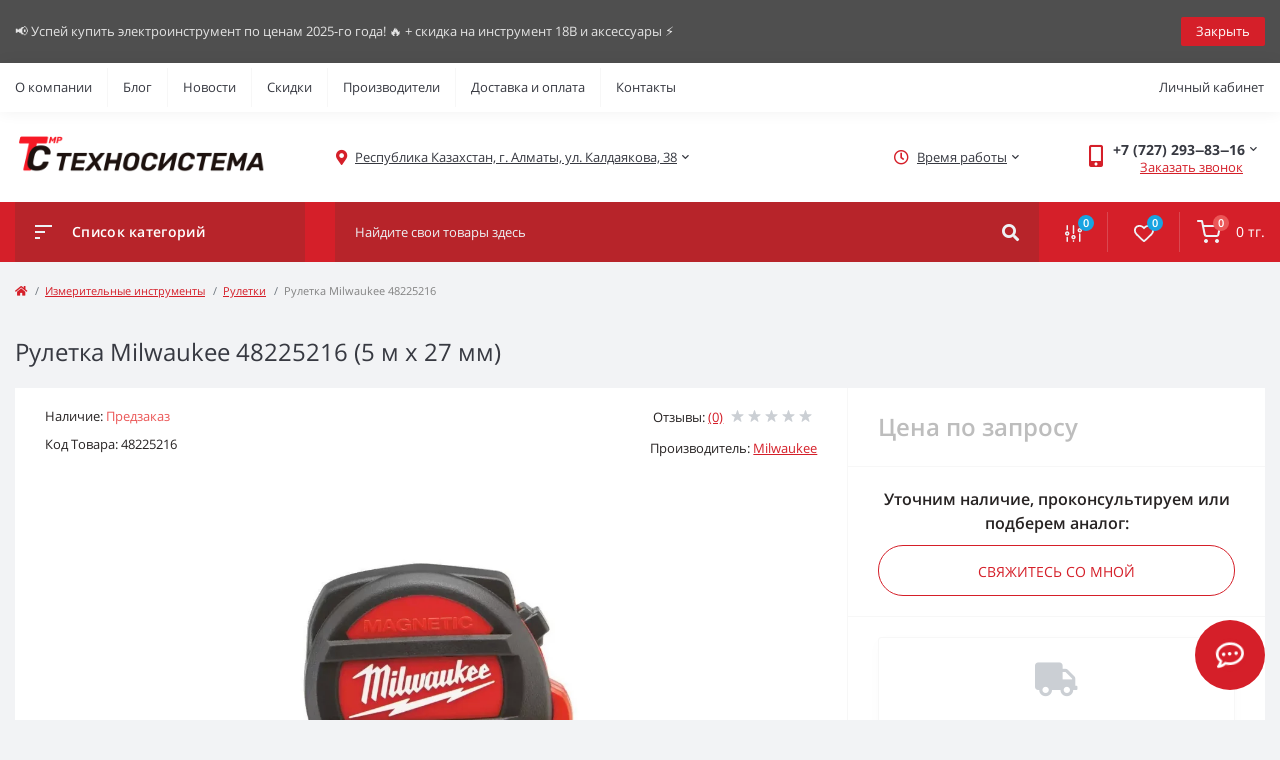

--- FILE ---
content_type: text/html; charset=utf-8
request_url: https://tsmp.kz/milwaukee-48225216
body_size: 21939
content:
<!DOCTYPE html>
<html dir="ltr" lang="ru" prefix="og: http://ogp.me/ns#">
<head>
	<meta charset="UTF-8" />
	<meta name="viewport" content="width=device-width, initial-scale=1.0">
	<meta http-equiv="X-UA-Compatible" content="IE=edge">

<title>Рулетка Milwaukee 48225216 купить в Алматы, Казахстане | TSMP</title>
	<meta name="description" content="Купить Рулетка Milwaukee 48225216 в Алматы ⏩ Доставка по Казахстану ⚡ Гарантия ⏩ В кредит ⏩ Рассрочка ✍ Отзывы" />

						
	<base href="https://tsmp.kz/" />

	<link rel="shortcut icon" href="/favicon.ico">
	<link rel="icon" type="image/png" sizes="32x32" href="/ico/favicon-32x32.png">
	<link rel="icon" type="image/png" sizes="16x16" href="/ico/favicon-16x16.png">
	<link rel="apple-touch-icon" sizes="180x180" href="/ico/apple-touch-icon.png">
	<link rel="mask-icon" href="/ico/safari-pinned-tab.svg" color="#d51f29">
	<link rel="manifest" href="/ico/site.webmanifest">
	<meta name="msapplication-config" content="/ico/browserconfig.xml">
	<meta name="msapplication-TileColor" content="#d51f29">
	<meta name="theme-color" content="#d51f29">

	<meta property="og:title" content="Рулетка Milwaukee 48225216 купить в Алматы, Казахстане | TSMP" />
	<meta property="og:description" content="Купить Рулетка Milwaukee 48225216 в Алматы ⏩ Доставка по Казахстану ⚡ Гарантия ⏩ В кредит ⏩ Рассрочка ✍ Отзывы" />
	<meta property="og:site_name" content="TSMP" />
	<meta property="og:url" content="https://tsmp.kz/milwaukee-48225216" />
	<meta property="og:image" content="https://tsmp.kz/image/catalog/products/milwaukee/48225216.png" />
	<meta property="og:image:type" content="image/png" />
	<meta property="og:image:width" content="1000" />
	<meta property="og:image:height" content="1000" />
	<meta property="og:image:alt" content="Рулетка Milwaukee 48225216  (5 м х 27 мм)" />
	<meta property="og:type" content="product" />

    <meta name="google-site-verification" content="vLp8Os4kUOCJn7BTSY7WavXWcG7-foKsnnSAblR2hwM" />

    <meta name="yandex-verification" content="d9a111edee25e7b2" />

	<link rel="preload" as="image" href="https://tsmp.kz/image/cache/webp/catalog/products/milwaukee/48225216-1280x720.webp">
	<link rel="preload" as="image" href="https://tsmp.kz/image/catalog/logo/h-logo.png">
	<link href="min/cache/e6b854dbc3a65159cb67fbe0883c1c01.css?20250424010825" rel="stylesheet" media="screen" />
	<script src="min/cache/48588c14b82480d2517b36c2f817e37f.js?20250424010826"></script>
	<link href="https://tsmp.kz/milwaukee-48225216" rel="canonical" />
	<link href="https://tsmp.kz/image/catalog/logo/1xlogo.png" rel="icon" />
<script>
    let octFonts = localStorage.getItem('octFonts');
	if (octFonts !== null) {
        var octHead  = document.getElementsByTagName('head')[0];
        var octLink  = document.createElement('link');
        octLink.rel  = 'stylesheet';
        octLink.type = 'text/css';
        octLink.href = location.protocol + '//' + location.host + '/catalog/view/theme/oct_feelmart/stylesheet/oct-fonts.css';
        octLink.media = 'all';
        octHead.appendChild(octLink);
    }
</script>
<style>
#oct-infobar {background:rgb(79, 79, 79);}
.oct-infobar-text {color:rgb(228, 228, 228);}
.oct-infobar-text a {color:rgb(24, 164, 225);}
#oct-infobar-btn {background:rgb(213, 31, 41);color:rgb(255, 255, 255);}
#oct-infobar-btn:hover {background:rgb(255, 255, 255);color:rgb(32, 35, 52);}
</style></head>
<body class="padding-bottom">
<div id="fm_sidebar_overlay"></div>
<div id="fm_sidebar">
    <div class="fm_sidebar-title d-flex alig-items-center justify-content-between">
      <span class="fm_sidebar-title-text">Меню</span>
      <span class="fm_sidebar-title-close"></span>
    </div>
    <div id="fm_sidebar_content" class="fm_sidebar-content"></div>
</div>
<nav id="fm_mobile_nav" class="d-lg-none fixed-bottom">
    <button type="button" id="fm_mobile_menu_button" onclick="fmSidebar('Меню', 'menu');" class="fm_mobile_nav-item fm_mobile_sidebar_toggle" aria-label="Menu"></button>
<button type="button" id="fm_mobile_user_button" onclick="fmSidebar('Авторизация', 'login');" class="fm_mobile_nav-item fm_mobile_sidebar_toggle" aria-label="Account"></button>
        <button onclick="location.href='https://tsmp.kz/compare-products';" type="button" id="fm_mobile_compare_button" class="fm_mobile_nav-item" aria-label="Compare"><span class="fm-menu-buttons-index fm-menu-compare-index">0</span></button>
    <button onclick="location.href='https://tsmp.kz/wishlist';" type="button" id="fm_mobile_wishlist_button" class="fm_mobile_nav-item" aria-label="Wishlist"><span class="fm-menu-buttons-index fm-menu-wishlist-index">0</span></button>
        <button type="button" id="fm_mobile_cart_button" onclick="fmSidebar('Корзина', 'cart');" class="fm_mobile_nav-item fm_mobile_sidebar_toggle" aria-label="Cart"><span class="fm-menu-buttons-index fm-menu-cart-index">0</span></button>
    </nav>

<div id="oct-infobar">
    <div class="container">
        <div class="row">
            <div class="col-lg-12 d-flex align-items-center justify-content-between flex-column flex-md-row">
                <div class="oct-infobar-text">📢&nbsp;Успей купить электроинструмент по ценам 2025-го года! 🔥 + скидка на инструмент 18В и аксессуары&nbsp;⚡️</div>
                <button type="button" aria-label="Information" id="oct-infobar-btn" class="mt-3 mt-md-0">Закрыть</button>
            </div>
        </div>
    </div>
</div>
<script>
$('#oct-infobar-btn').on('click', function () {
    $('#oct-infobar').addClass('hidden');
    const date = new Date('2026-01-30 20:33:13'.replace(/-/g, "/"));
    date.setTime(date.getTime() + (7 * 24 * 60 * 60 * 1000));
    document.cookie = 'oct_information_bar=1; path=/; expires=' + date.toUTCString();
});
</script>

<nav id="top" class="top d-none d-lg-block">
	<div class="container d-flex justify-content-between">
	  			<ul class="info-list list-unstyled d-flex">
						<li class="info-item"><a href="/about" class="info-link">О компании</a></li>
						<li class="info-item"><a href="/articles" class="info-link">Блог</a></li>
						<li class="info-item"><a href="/news" class="info-link">Новости</a></li>
						<li class="info-item"><a href="/specials" class="info-link">Скидки</a></li>
						<li class="info-item"><a href="/brands" class="info-link">Производители</a></li>
						<li class="info-item"><a href="/delivery" class="info-link">Доставка и оплата</a></li>
						<li class="info-item"><a href="/contact" class="info-link">Контакты</a></li>
					</ul>
				<div id="top-links" class="nav d-flex">
			
			 
			<div class="dropdown" id="fm-account-dropdown">
								<span onclick="octPopupLogin();" title="Личный кабинет" class="btn btn-user btn-link btn-block h-100 d-flex align-items-center" role="button" aria-haspopup="true">Личный кабинет</span>
					        </div>
		</div>
	</div>
</nav>
<header>
  <div class="container">
    <div class="row align-items-center">
		    	<div id="logo" class="col-6 col-md-2 col-lg-3 col-xl-3">
						<div class="fm-logo">
			<a href="https://tsmp.kz">
				<img src="https://tsmp.kz/image/catalog/logo/h-logo.png" title="TSMP" alt="TSMP" width="250" height="100" class="img-fluid" />
			</a>
			</div>
					</div>
						<div class="d-none d-md-flex col-md-7 col-lg-6 col-xl-5 fm-header-address">
	        <div class="header-dropdown-box">
				<div class="header-dropdown-toggle btn btn-header btn-link d-flex align-items-center h-100"><i class="fas fa-map-marker-alt"></i> <span>Республика Казахстан, г. Алматы, ул. Калдаякова, 38</span> <i class="fas fa-chevron-down"></i></div>
				<div class="header-dropdown text-center">
					<div class="header-dropdown-inner fm-header-address-dropdown-inner">
                        <div class="fm-header-location-inner">
                            <div class="fm-header-location active">
                                <div class="d-flex align-items-center">
                                    <div class="fm-header-location-address">Республика Казахстан, г. Алматы, ул. Калдаякова, 38</div>
                                                                    </div>
                                                                <div class="fm-header-location-collapsed">
                                                                        <div class="fm-header-location-phones">
                                        <span><i class="fas fa-phone"></i></span>
                                                                                <a href="tel:+7727293‒83‒16">+7 (727) 293‒83‒16</a>
                                                                                <a href="tel:+7727293‒84‒16">+7 (727) 293‒84‒16</a>
                                                                                <a href="tel:+7727293‒85‒16">+7 (727) 293‒85‒16</a>
                                                                            </div>
                                                                                                            <div class="fm-header-location-shedule">
                                                                                <span>Пн-Пт (10:00 - 17:00)</span><br>
                                                                                <span>Сб, Вс (выходной)</span><br>
                                                                            </div>
                                                                                                            <div class="fm-header-location-map">
                                        <div id="oct-contact-map" class="not_in"></div>
                                    <script>
                                        $('.header-dropdown-toggle').on('mouseenter mouseleave', function() {
                                            octShowMap('<iframe src="https://widgets.2gis.com/widget?type=firmsonmap&amp;options=%7B%22pos%22%3A%7B%22lat%22%3A43.25943251736765%2C%22lon%22%3A76.95839166641237%2C%22zoom%22%3A17%7D%2C%22opt%22%3A%7B%22city%22%3A%22almaty%22%7D%2C%22org%22%3A%229429940000798251%22%7D" style="border: 1px solid #a3a3a3; box-sizing: border-box;" width="100%" height="400" frameborder="no"></iframe>', '#oct-contact-map');
                                        });
                                        </script>
                                    </div>
                                                                    </div>
                                                            </div>
                                                    </div>
						<div class="d-flex justify-content-center fm-header-location-contacts-btn">
							<a href="https://tsmp.kz/contact" class="fm-btn fm-btn-blue">Перейти в контакты</a>
						</div>
				    </div>
				</div>
			</div>
		</div>
						<div class="fm-header-shedule d-none col-xl-2 d-xl-flex justify-content-center">
          <div class="header-dropdown-box">
            <div class="header-dropdown-toggle btn btn-header btn-link d-flex align-items-center h-100">
              <i class="far fa-clock"></i>
              <span>Время работы</span>
              <i class="fas fa-chevron-down"></i>
            </div>
            <div class="header-dropdown header-dropdown-shedule text-center">
              <div class="header-dropdown-inner">
                <div class="header-dropdown-title header-dropdown-title-bold">Время работы магазина:</div>
                <ul class="list-unstyled">
                						<li>Пн-Пт (10:00 - 17:00)</li>
										<li>Сб, Вс (выходной)</li>
					                </ul>
              </div>
            </div>
          </div>
        </div>
						<div class="col-6 col-md-3 col-xl-2 d-flex fm-header-phones">
          <div class="fm-phone-box d-flex align-items-center">
            <div class="fm-phone-img">
              <i class="fas fa-mobile-alt"></i>
            </div>
            <div class="fm-phone-content text-right">
                          <div class="header-dropdown-box btn-link dropdown-toggle d-flex align-items-center">
                +7 (727) 293‒83‒16
                <i class="fas fa-chevron-down"></i>
	            <div class="header-dropdown text-center">
	                <div class="header-dropdown-inner">
	                  <div class="header-dropdown-title header-dropdown-title-bold">Наши телефоны:</div>
	                  <ul class="list-unstyled">
	                    						<li><a href="tel:+7727293‒83‒16" class="phoneclick">+7 (727) 293‒83‒16</a></li>
												<li><a href="tel:+7727293‒84‒16" class="phoneclick">+7 (727) 293‒84‒16</a></li>
												<li><a href="tel:+7727293‒85‒16" class="phoneclick">+7 (727) 293‒85‒16</a></li>
							                  </ul>
	                </div>
	            </div>
              </div>
                                  			<div class="fm-phone-link" onclick="octPopupCallPhone()">Заказать звонок</div>
    			            </div>
          </div>
        </div>
            </div>
  </div>
</header>
<div class="menu-row sticky-top">
	<div class="container">
		<div class="row">
			<div id="oct-menu-box" class="col-lg-3">
	<div class="fm-menu d-flex align-items-center">
        <div class="fm-menu-burg">
          <span class="fm-menu-burg-top"></span>
          <span class="fm-menu-burg-middle"></span>
          <span class="fm-menu-burg-bottom"></span>
        </div>
        <span id="fm-menu-header" class="fm-menu-header">Список категорий</span>
    </div>
	<nav id="oct-menu-dropdown-menu">
		<ul id="oct-menu-ul" class="oct-menu-ul oct-menu-parent-ul list-unstyled">
																		<li class="oct-menu-li">
					<div class="d-flex align-items-center justify-content-between">
						<a href="https://tsmp.kz/power-tools" class="oct-menu-a"><span class="oct-menu-item-name">Электроинструменты</span></a><span class="oct-menu-toggle"><i class="fas fa-chevron-right"></i></span>					</div>
					<div class="oct-menu-child-ul">
						<div class="oct-menu-back"><i class="fas fa-long-arrow-alt-left"></i> Электроинструменты</div>
						<ul class="oct-menu-ul list-unstyled">
														<li class="oct-menu-li">
								<div class="d-flex align-items-center justify-content-between">
									<a href="https://tsmp.kz/power-tools/promo-packs"><span class="oct-menu-item-name">Промо-наборы</span></a>								</div>
															</li>
														<li class="oct-menu-li">
								<div class="d-flex align-items-center justify-content-between">
									<a href="https://tsmp.kz/power-tools/battery-drills-screwdrivers"><span class="oct-menu-item-name">Дрели, шуруповерты аккум.</span></a>								</div>
															</li>
														<li class="oct-menu-li">
								<div class="d-flex align-items-center justify-content-between">
									<a href="https://tsmp.kz/power-tools/network-drills-and-screwdrivers"><span class="oct-menu-item-name">Дрели, шуруповерты сетевые</span></a>								</div>
															</li>
														<li class="oct-menu-li">
								<div class="d-flex align-items-center justify-content-between">
									<a href="https://tsmp.kz/power-tools/diamond-drilling-drills"><span class="oct-menu-item-name">Дрели алмазного бурения</span></a>								</div>
															</li>
														<li class="oct-menu-li">
								<div class="d-flex align-items-center justify-content-between">
									<a href="https://tsmp.kz/power-tools/wrenches"><span class="oct-menu-item-name">Гайковёрты</span></a>								</div>
															</li>
														<li class="oct-menu-li">
								<div class="d-flex align-items-center justify-content-between">
									<a href="https://tsmp.kz/power-tools/punchers"><span class="oct-menu-item-name">Перфораторы</span></a>								</div>
															</li>
														<li class="oct-menu-li">
								<div class="d-flex align-items-center justify-content-between">
									<a href="https://tsmp.kz/power-tools/impact-drills"><span class="oct-menu-item-name">Ударные дрели</span></a>								</div>
															</li>
														<li class="oct-menu-li">
								<div class="d-flex align-items-center justify-content-between">
									<a href="https://tsmp.kz/power-tools/cordless-screwdrivers"><span class="oct-menu-item-name">Аккумуляторные отвёртки</span></a>								</div>
															</li>
														<li class="oct-menu-li">
								<div class="d-flex align-items-center justify-content-between">
									<a href="https://tsmp.kz/power-tools/polishing-machines"><span class="oct-menu-item-name">Полировальные машины</span></a>								</div>
															</li>
														<li class="oct-menu-li">
								<div class="d-flex align-items-center justify-content-between">
									<a href="https://tsmp.kz/power-tools/grinding-machines"><span class="oct-menu-item-name">Шлифовальные машины</span></a>								</div>
															</li>
														<li class="oct-menu-li">
								<div class="d-flex align-items-center justify-content-between">
									<a href="https://tsmp.kz/power-tools/reciprocating-saws"><span class="oct-menu-item-name">Сабельные пилы</span></a>								</div>
															</li>
														<li class="oct-menu-li">
								<div class="d-flex align-items-center justify-content-between">
									<a href="https://tsmp.kz/power-tools/circular-saws"><span class="oct-menu-item-name">Пилы циркулярные</span></a>								</div>
															</li>
														<li class="oct-menu-li">
								<div class="d-flex align-items-center justify-content-between">
									<a href="https://tsmp.kz/power-tools/angle-grinder"><span class="oct-menu-item-name">УШМ (болгарки)</span></a>								</div>
															</li>
														<li class="oct-menu-li">
								<div class="d-flex align-items-center justify-content-between">
									<a href="https://tsmp.kz/power-tools/miter-saws"><span class="oct-menu-item-name">Пилы торцовочные</span></a>								</div>
															</li>
														<li class="oct-menu-li">
								<div class="d-flex align-items-center justify-content-between">
									<a href="https://tsmp.kz/power-tools/electric-chain-saws"><span class="oct-menu-item-name">Пилы цепные электрические</span></a>								</div>
															</li>
														<li class="oct-menu-li">
								<div class="d-flex align-items-center justify-content-between">
									<a href="https://tsmp.kz/power-tools/jigsaws"><span class="oct-menu-item-name">Лобзики</span></a>								</div>
															</li>
														<li class="oct-menu-li">
								<div class="d-flex align-items-center justify-content-between">
									<a href="https://tsmp.kz/power-tools/construction-hair-dryers"><span class="oct-menu-item-name">Фены строительные</span></a>								</div>
															</li>
														<li class="oct-menu-li">
								<div class="d-flex align-items-center justify-content-between">
									<a href="https://tsmp.kz/power-tools/electric-riveters"><span class="oct-menu-item-name">Заклепочники электрические</span></a>								</div>
															</li>
														<li class="oct-menu-li">
								<div class="d-flex align-items-center justify-content-between">
									<a href="https://tsmp.kz/power-tools/spray-guns"><span class="oct-menu-item-name">Краскопульты</span></a>								</div>
															</li>
														<li class="oct-menu-li">
								<div class="d-flex align-items-center justify-content-between">
									<a href="https://tsmp.kz/power-tools/mixers-and-low-turnover-drills"><span class="oct-menu-item-name">Миксеры и низкооборот. дрели</span></a>								</div>
															</li>
														<li class="oct-menu-li">
								<div class="d-flex align-items-center justify-content-between">
									<a href="https://tsmp.kz/power-tools/jackhammers"><span class="oct-menu-item-name">Молотки отбойные</span></a>								</div>
															</li>
														<li class="oct-menu-li">
								<div class="d-flex align-items-center justify-content-between">
									<a href="https://tsmp.kz/power-tools/renovators"><span class="oct-menu-item-name">МФИ (реноваторы)</span></a>								</div>
															</li>
														<li class="oct-menu-li">
								<div class="d-flex align-items-center justify-content-between">
									<a href="https://tsmp.kz/power-tools/scissors"><span class="oct-menu-item-name">Ножницы</span></a>								</div>
															</li>
														<li class="oct-menu-li">
								<div class="d-flex align-items-center justify-content-between">
									<a href="https://tsmp.kz/power-tools/glue-guns"><span class="oct-menu-item-name">Пистолеты клеевые</span></a>								</div>
															</li>
														<li class="oct-menu-li">
								<div class="d-flex align-items-center justify-content-between">
									<a href="https://tsmp.kz/power-tools/construction-vacuum-cleaners"><span class="oct-menu-item-name">Пылесосы строительные</span></a>								</div>
															</li>
														<li class="oct-menu-li">
								<div class="d-flex align-items-center justify-content-between">
									<a href="https://tsmp.kz/power-tools/planes"><span class="oct-menu-item-name">Рубанки</span></a>								</div>
															</li>
														<li class="oct-menu-li">
								<div class="d-flex align-items-center justify-content-between">
									<a href="https://tsmp.kz/power-tools/staplers"><span class="oct-menu-item-name">Степлеры</span></a>								</div>
															</li>
														<li class="oct-menu-li">
								<div class="d-flex align-items-center justify-content-between">
									<a href="https://tsmp.kz/power-tools/milling-machines"><span class="oct-menu-item-name">Фрезеры</span></a>								</div>
															</li>
														<li class="oct-menu-li">
								<div class="d-flex align-items-center justify-content-between">
									<a href="https://tsmp.kz/power-tools/stroborezy"><span class="oct-menu-item-name">Штроборезы</span></a>								</div>
															</li>
																				</ul>
					</div>
				</li>
												<li class="oct-menu-li">
					<div class="d-flex align-items-center justify-content-between">
						<a href="https://tsmp.kz/hand-tools" class="oct-menu-a"><span class="oct-menu-item-name">Ручной инструмент</span></a><span class="oct-menu-toggle"><i class="fas fa-chevron-right"></i></span>					</div>
					<div class="oct-menu-child-ul">
						<div class="oct-menu-back"><i class="fas fa-long-arrow-alt-left"></i> Ручной инструмент</div>
						<ul class="oct-menu-ul list-unstyled">
														<li class="oct-menu-li">
								<div class="d-flex align-items-center justify-content-between">
									<a href="https://tsmp.kz/hand-tools/cutting-and-sawing-equipment"><span class="oct-menu-item-name">Режущий и пильный</span></a><span class="oct-childmenu-toggle"><i class="fas fa-chevron-right"></i></span>								</div>
																<div class="oct-menu-child-ul oct-menu-third-child-ul">
									<div class="oct-childmenu-back"><i class="fas fa-long-arrow-alt-left"></i> Режущий и пильный</div>
									<ul class="oct-menu-ul list-unstyled">
																				<li class="oct-menu-li">
																						<a href="https://tsmp.kz/hand-tools/cutting-and-sawing-equipment/bolt-cutters"><span class="oct-menu-item-name">Болторезы</span></a>
																					</li>
																				<li class="oct-menu-li">
																						<a href="https://tsmp.kz/hand-tools/cutting-and-sawing-equipment/cable-cutters-wire-cutters"><span class="oct-menu-item-name">Кабелерезы и тросорезы</span></a>
																					</li>
																				<li class="oct-menu-li">
																						<a href="https://tsmp.kz/hand-tools/cutting-and-sawing-equipment/wire-cutters"><span class="oct-menu-item-name">Кусачки (бокорезы)</span></a>
																					</li>
																				<li class="oct-menu-li">
																						<a href="https://tsmp.kz/hand-tools/cutting-and-sawing-equipment/construction-knives"><span class="oct-menu-item-name">Ножи строительные</span></a>
																					</li>
																				<li class="oct-menu-li">
																						<a href="https://tsmp.kz/hand-tools/cutting-and-sawing-equipment/manual-scissors"><span class="oct-menu-item-name">Ножницы ручные</span></a>
																					</li>
																				<li class="oct-menu-li">
																						<a href="https://tsmp.kz/hand-tools/cutting-and-sawing-equipment/hand-hacksaws"><span class="oct-menu-item-name">Ножовки ручные</span></a>
																					</li>
																				<li class="oct-menu-li">
																						<a href="https://tsmp.kz/hand-tools/cutting-and-sawing-equipment/pipe-cutters"><span class="oct-menu-item-name">Труборезы</span></a>
																					</li>
																													</ul>
								</div>
															</li>
														<li class="oct-menu-li">
								<div class="d-flex align-items-center justify-content-between">
									<a href="https://tsmp.kz/hand-tools/impact-and-lever-control"><span class="oct-menu-item-name">Ударный и рычажный</span></a><span class="oct-childmenu-toggle"><i class="fas fa-chevron-right"></i></span>								</div>
																<div class="oct-menu-child-ul oct-menu-third-child-ul">
									<div class="oct-childmenu-back"><i class="fas fa-long-arrow-alt-left"></i> Ударный и рычажный</div>
									<ul class="oct-menu-ul list-unstyled">
																				<li class="oct-menu-li">
																						<a href="https://tsmp.kz/hand-tools/impact-and-lever-control/tap-wrench"><span class="oct-menu-item-name">Воротки</span></a>
																					</li>
																				<li class="oct-menu-li">
																						<a href="https://tsmp.kz/hand-tools/impact-and-lever-control/sledgehammers"><span class="oct-menu-item-name">Кувалды</span></a>
																					</li>
																				<li class="oct-menu-li">
																						<a href="https://tsmp.kz/hand-tools/impact-and-lever-control/crowbars-and-nail-breakers"><span class="oct-menu-item-name">Ломы и гвоздодеры</span></a>
																					</li>
																				<li class="oct-menu-li">
																						<a href="https://tsmp.kz/hand-tools/impact-and-lever-control/hand-hammers"><span class="oct-menu-item-name">Молотки ручные</span></a>
																					</li>
																				<li class="oct-menu-li">
																						<a href="https://tsmp.kz/hand-tools/impact-and-lever-control/chisels-and-chisels"><span class="oct-menu-item-name">Стамески и долота</span></a>
																					</li>
																													</ul>
								</div>
															</li>
														<li class="oct-menu-li">
								<div class="d-flex align-items-center justify-content-between">
									<a href="https://tsmp.kz/hand-tools/clamping-tool"><span class="oct-menu-item-name">Зажимной инструмент</span></a><span class="oct-childmenu-toggle"><i class="fas fa-chevron-right"></i></span>								</div>
																<div class="oct-menu-child-ul oct-menu-third-child-ul">
									<div class="oct-childmenu-back"><i class="fas fa-long-arrow-alt-left"></i> Зажимной инструмент</div>
									<ul class="oct-menu-ul list-unstyled">
																				<li class="oct-menu-li">
																						<a href="https://tsmp.kz/hand-tools/clamping-tool/manual-clamps"><span class="oct-menu-item-name">Зажимы ручные</span></a>
																					</li>
																				<li class="oct-menu-li">
																						<a href="https://tsmp.kz/hand-tools/clamping-tool/ticks"><span class="oct-menu-item-name">Клещи</span></a>
																					</li>
																				<li class="oct-menu-li">
																						<a href="https://tsmp.kz/hand-tools/clamping-tool/pliers"><span class="oct-menu-item-name">Плоскогубцы</span></a>
																					</li>
																				<li class="oct-menu-li">
																						<a href="https://tsmp.kz/hand-tools/clamping-tool/hydraulic-presses"><span class="oct-menu-item-name">Прессы гидравлические</span></a>
																					</li>
																				<li class="oct-menu-li">
																						<a href="https://tsmp.kz/hand-tools/clamping-tool/clamps"><span class="oct-menu-item-name">Струбцины</span></a>
																					</li>
																				<li class="oct-menu-li">
																						<a href="https://tsmp.kz/hand-tools/clamping-tool/platypuses"><span class="oct-menu-item-name">Утконосы</span></a>
																					</li>
																													</ul>
								</div>
															</li>
														<li class="oct-menu-li">
								<div class="d-flex align-items-center justify-content-between">
									<a href="https://tsmp.kz/hand-tools/keys-and-screwdrivers"><span class="oct-menu-item-name">Ключи и отвертки</span></a><span class="oct-childmenu-toggle"><i class="fas fa-chevron-right"></i></span>								</div>
																<div class="oct-menu-child-ul oct-menu-third-child-ul">
									<div class="oct-childmenu-back"><i class="fas fa-long-arrow-alt-left"></i> Ключи и отвертки</div>
									<ul class="oct-menu-ul list-unstyled">
																				<li class="oct-menu-li">
																						<a href="https://tsmp.kz/hand-tools/keys-and-screwdrivers/spanner-wrenches"><span class="oct-menu-item-name">Ключи гаечные</span></a>
																					</li>
																				<li class="oct-menu-li">
																						<a href="https://tsmp.kz/hand-tools/keys-and-screwdrivers/ratchet-wrenches"><span class="oct-menu-item-name">Ключи гаечные с трещоткой</span></a>
																					</li>
																				<li class="oct-menu-li">
																						<a href="https://tsmp.kz/hand-tools/keys-and-screwdrivers/torque-wrenches"><span class="oct-menu-item-name">Ключи динамометрические</span></a>
																					</li>
																				<li class="oct-menu-li">
																						<a href="https://tsmp.kz/hand-tools/keys-and-screwdrivers/pipe-gaswrenches"><span class="oct-menu-item-name">Ключи трубные (газовые)</span></a>
																					</li>
																				<li class="oct-menu-li">
																						<a href="https://tsmp.kz/hand-tools/keys-and-screwdrivers/hex-keys"><span class="oct-menu-item-name">Ключи шестигранные (имбусовые)</span></a>
																					</li>
																				<li class="oct-menu-li">
																						<a href="https://tsmp.kz/hand-tools/keys-and-screwdrivers/screwdrivers"><span class="oct-menu-item-name">Отвертки</span></a>
																					</li>
																													</ul>
								</div>
															</li>
														<li class="oct-menu-li">
								<div class="d-flex align-items-center justify-content-between">
									<a href="https://tsmp.kz/hand-tools/painting-and-finishing-services"><span class="oct-menu-item-name">Малярный и отделочный</span></a><span class="oct-childmenu-toggle"><i class="fas fa-chevron-right"></i></span>								</div>
																<div class="oct-menu-child-ul oct-menu-third-child-ul">
									<div class="oct-childmenu-back"><i class="fas fa-long-arrow-alt-left"></i> Малярный и отделочный</div>
									<ul class="oct-menu-ul list-unstyled">
																				<li class="oct-menu-li">
																						<a href="https://tsmp.kz/hand-tools/painting-and-finishing-services/chop-cords"><span class="oct-menu-item-name">Шнуры отбивочные</span></a>
																					</li>
																													</ul>
								</div>
															</li>
														<li class="oct-menu-li">
								<div class="d-flex align-items-center justify-content-between">
									<a href="https://tsmp.kz/hand-tools/mounting-fixing-equipment"><span class="oct-menu-item-name">Монтажный и крепежный</span></a><span class="oct-childmenu-toggle"><i class="fas fa-chevron-right"></i></span>								</div>
																<div class="oct-menu-child-ul oct-menu-third-child-ul">
									<div class="oct-childmenu-back"><i class="fas fa-long-arrow-alt-left"></i> Монтажный и крепежный</div>
									<ul class="oct-menu-ul list-unstyled">
																				<li class="oct-menu-li">
																						<a href="https://tsmp.kz/hand-tools/mounting-fixing-equipment/mounting-foam-guns"><span class="oct-menu-item-name">Пистолеты для монтажной пены и герметика</span></a>
																					</li>
																				<li class="oct-menu-li">
																						<a href="https://tsmp.kz/hand-tools/mounting-fixing-equipment/markup-tool"><span class="oct-menu-item-name">Разметочный инструмент</span></a>
																					</li>
																				<li class="oct-menu-li">
																						<a href="https://tsmp.kz/hand-tools/mounting-fixing-equipment/manual-staplers"><span class="oct-menu-item-name">Степлеры ручные</span></a>
																					</li>
																				<li class="oct-menu-li">
																						<a href="https://tsmp.kz/hand-tools/mounting-fixing-equipment/strippers"><span class="oct-menu-item-name">Стрипперы</span></a>
																					</li>
																													</ul>
								</div>
															</li>
														<li class="oct-menu-li">
								<div class="d-flex align-items-center justify-content-between">
									<a href="https://tsmp.kz/hand-tools/soldering-equipment"><span class="oct-menu-item-name">Паяльное оборудование</span></a><span class="oct-childmenu-toggle"><i class="fas fa-chevron-right"></i></span>								</div>
																<div class="oct-menu-child-ul oct-menu-third-child-ul">
									<div class="oct-childmenu-back"><i class="fas fa-long-arrow-alt-left"></i> Паяльное оборудование</div>
									<ul class="oct-menu-ul list-unstyled">
																				<li class="oct-menu-li">
																						<a href="https://tsmp.kz/hand-tools/soldering-equipment/soldering-irons"><span class="oct-menu-item-name">Паяльники</span></a>
																					</li>
																													</ul>
								</div>
															</li>
														<li class="oct-menu-li">
								<div class="d-flex align-items-center justify-content-between">
									<a href="https://tsmp.kz/hand-tools/hand-tool-kits"><span class="oct-menu-item-name">Наборы ручных инструментов</span></a>								</div>
															</li>
																				</ul>
					</div>
				</li>
												<li class="oct-menu-li">
					<div class="d-flex align-items-center justify-content-between">
						<a href="https://tsmp.kz/measuring-tools" class="oct-menu-a"><span class="oct-menu-item-name">Измерительные инструменты</span></a><span class="oct-menu-toggle"><i class="fas fa-chevron-right"></i></span>					</div>
					<div class="oct-menu-child-ul">
						<div class="oct-menu-back"><i class="fas fa-long-arrow-alt-left"></i> Измерительные инструменты</div>
						<ul class="oct-menu-ul list-unstyled">
														<li class="oct-menu-li">
								<div class="d-flex align-items-center justify-content-between">
									<a href="https://tsmp.kz/measuring-tools/videoscopes"><span class="oct-menu-item-name">Видеоскопы</span></a>								</div>
															</li>
														<li class="oct-menu-li">
								<div class="d-flex align-items-center justify-content-between">
									<a href="https://tsmp.kz/measuring-tools/rangefinders"><span class="oct-menu-item-name">Дальномеры</span></a>								</div>
															</li>
														<li class="oct-menu-li">
								<div class="d-flex align-items-center justify-content-between">
									<a href="https://tsmp.kz/measuring-tools/detectors"><span class="oct-menu-item-name">Детекторы</span></a>								</div>
															</li>
														<li class="oct-menu-li">
								<div class="d-flex align-items-center justify-content-between">
									<a href="https://tsmp.kz/measuring-tools/temperature-meters"><span class="oct-menu-item-name">Измерители температуры</span></a>								</div>
															</li>
														<li class="oct-menu-li">
								<div class="d-flex align-items-center justify-content-between">
									<a href="https://tsmp.kz/measuring-tools/rulers-and-squares"><span class="oct-menu-item-name">Линейки и угольники</span></a>								</div>
															</li>
														<li class="oct-menu-li">
								<div class="d-flex align-items-center justify-content-between">
									<a href="https://tsmp.kz/measuring-tools/metal-detectors"><span class="oct-menu-item-name">Металлоискатели</span></a>								</div>
															</li>
														<li class="oct-menu-li">
								<div class="d-flex align-items-center justify-content-between">
									<a href="https://tsmp.kz/measuring-tools/multimeters"><span class="oct-menu-item-name">Мультиметры</span></a>								</div>
															</li>
														<li class="oct-menu-li">
								<div class="d-flex align-items-center justify-content-between">
									<a href="https://tsmp.kz/measuring-tools/roulette-tables"><span class="oct-menu-item-name">Рулетки</span></a>								</div>
															</li>
														<li class="oct-menu-li">
								<div class="d-flex align-items-center justify-content-between">
									<a href="https://tsmp.kz/measuring-tools/thermal-imagers"><span class="oct-menu-item-name">Тепловизоры</span></a>								</div>
															</li>
														<li class="oct-menu-li">
								<div class="d-flex align-items-center justify-content-between">
									<a href="https://tsmp.kz/measuring-tools/laser-levels"><span class="oct-menu-item-name">Уровни лазерные</span></a>								</div>
															</li>
														<li class="oct-menu-li">
								<div class="d-flex align-items-center justify-content-between">
									<a href="https://tsmp.kz/measuring-tools/bubble-levels"><span class="oct-menu-item-name">Уровни пузырьковые</span></a>								</div>
															</li>
																				</ul>
					</div>
				</li>
												<li class="oct-menu-li">
					<div class="d-flex align-items-center justify-content-between">
						<a href="https://tsmp.kz/garden" class="oct-menu-a"><span class="oct-menu-item-name">Садовая техника</span></a><span class="oct-menu-toggle"><i class="fas fa-chevron-right"></i></span>					</div>
					<div class="oct-menu-child-ul">
						<div class="oct-menu-back"><i class="fas fa-long-arrow-alt-left"></i> Садовая техника</div>
						<ul class="oct-menu-ul list-unstyled">
														<li class="oct-menu-li">
								<div class="d-flex align-items-center justify-content-between">
									<a href="https://tsmp.kz/garden/lawn-mowers"><span class="oct-menu-item-name">Газонокосилки</span></a>								</div>
															</li>
														<li class="oct-menu-li">
								<div class="d-flex align-items-center justify-content-between">
									<a href="https://tsmp.kz/garden/brushcutters"><span class="oct-menu-item-name">Кусторезы</span></a>								</div>
															</li>
														<li class="oct-menu-li">
								<div class="d-flex align-items-center justify-content-between">
									<a href="https://tsmp.kz/garden/electric-trimmers"><span class="oct-menu-item-name">Триммеры электрические</span></a>								</div>
															</li>
														<li class="oct-menu-li">
								<div class="d-flex align-items-center justify-content-between">
									<a href="https://tsmp.kz/garden/petrol-trimmers"><span class="oct-menu-item-name">Триммеры бензиновые</span></a>								</div>
															</li>
														<li class="oct-menu-li">
								<div class="d-flex align-items-center justify-content-between">
									<a href="https://tsmp.kz/garden/pruning-shears"><span class="oct-menu-item-name">Секаторы, сучкорезы</span></a>								</div>
															</li>
														<li class="oct-menu-li">
								<div class="d-flex align-items-center justify-content-between">
									<a href="https://tsmp.kz/garden/blowers-and-garden-vacuums"><span class="oct-menu-item-name">Воздуходувки и садовые пылесосы</span></a>								</div>
															</li>
														<li class="oct-menu-li">
								<div class="d-flex align-items-center justify-content-between">
									<a href="https://tsmp.kz/garden/chainsaws"><span class="oct-menu-item-name">Бензопилы</span></a>								</div>
															</li>
														<li class="oct-menu-li">
								<div class="d-flex align-items-center justify-content-between">
									<a href="https://tsmp.kz/garden/woodcutters"><span class="oct-menu-item-name">Дровоколы</span></a>								</div>
															</li>
														<li class="oct-menu-li">
								<div class="d-flex align-items-center justify-content-between">
									<a href="https://tsmp.kz/garden/shredders"><span class="oct-menu-item-name">Измельчители</span></a>								</div>
															</li>
														<li class="oct-menu-li">
								<div class="d-flex align-items-center justify-content-between">
									<a href="https://tsmp.kz/garden/pumps"><span class="oct-menu-item-name">Насосы</span></a>								</div>
															</li>
														<li class="oct-menu-li">
								<div class="d-flex align-items-center justify-content-between">
									<a href="https://tsmp.kz/garden/cultivators"><span class="oct-menu-item-name">Культиваторы</span></a>								</div>
															</li>
														<li class="oct-menu-li">
								<div class="d-flex align-items-center justify-content-between">
									<a href="https://tsmp.kz/garden/seed-drills-grain-crushers"><span class="oct-menu-item-name">Сеялки, зернодробилки</span></a>								</div>
															</li>
														<li class="oct-menu-li">
								<div class="d-flex align-items-center justify-content-between">
									<a href="https://tsmp.kz/garden/aerators-and-scarifiers"><span class="oct-menu-item-name">Аэраторы и скарификаторы</span></a>								</div>
															</li>
														<li class="oct-menu-li">
								<div class="d-flex align-items-center justify-content-between">
									<a href="https://tsmp.kz/garden/sprayers"><span class="oct-menu-item-name">Опрыскиватели</span></a>								</div>
															</li>
														<li class="oct-menu-li">
								<div class="d-flex align-items-center justify-content-between">
									<a href="https://tsmp.kz/garden/high-pressure-washers"><span class="oct-menu-item-name">Мойки высокого давления</span></a>								</div>
															</li>
														<li class="oct-menu-li">
								<div class="d-flex align-items-center justify-content-between">
									<a href="https://tsmp.kz/garden/manual-garden-drills"><span class="oct-menu-item-name">Буры садовые ручные</span></a>								</div>
															</li>
																				</ul>
					</div>
				</li>
												<li class="oct-menu-li">
					<div class="d-flex align-items-center justify-content-between">
						<a href="https://tsmp.kz/climate" class="oct-menu-a"><span class="oct-menu-item-name">Климатическое оборудование</span></a><span class="oct-menu-toggle"><i class="fas fa-chevron-right"></i></span>					</div>
					<div class="oct-menu-child-ul">
						<div class="oct-menu-back"><i class="fas fa-long-arrow-alt-left"></i> Климатическое оборудование</div>
						<ul class="oct-menu-ul list-unstyled">
														<li class="oct-menu-li">
								<div class="d-flex align-items-center justify-content-between">
									<a href="https://tsmp.kz/climate/heating"><span class="oct-menu-item-name">Отопление</span></a><span class="oct-childmenu-toggle"><i class="fas fa-chevron-right"></i></span>								</div>
																<div class="oct-menu-child-ul oct-menu-third-child-ul">
									<div class="oct-childmenu-back"><i class="fas fa-long-arrow-alt-left"></i> Отопление</div>
									<ul class="oct-menu-ul list-unstyled">
																				<li class="oct-menu-li">
																						<a href="https://tsmp.kz/climate/heating/gas-heat-guns"><span class="oct-menu-item-name">Газовые тепловые пушки</span></a>
																					</li>
																				<li class="oct-menu-li">
																						<a href="https://tsmp.kz/climate/heating/electric-heat-guns"><span class="oct-menu-item-name">Электрические тепловые пушки</span></a>
																					</li>
																				<li class="oct-menu-li">
																						<a href="https://tsmp.kz/climate/heating/direct-heating-diesel"><span class="oct-menu-item-name">Тепловые пушки прямого нагрева</span></a>
																					</li>
																				<li class="oct-menu-li">
																						<a href="https://tsmp.kz/climate/heating/indirect-heating-diesel"><span class="oct-menu-item-name">Тепловые пушки непрямого нагрева</span></a>
																					</li>
																				<li class="oct-menu-li">
																						<a href="https://tsmp.kz/climate/heating/infrared-heaters"><span class="oct-menu-item-name">Инфракрасные обогреватели</span></a>
																					</li>
																				<li class="oct-menu-li">
																						<a href="https://tsmp.kz/climate/heating/electric-infrared-heaters"><span class="oct-menu-item-name">Электрические инфракрасные обогреватели</span></a>
																					</li>
																				<li class="oct-menu-li">
																						<a href="https://tsmp.kz/climate/heating/heat-generators"><span class="oct-menu-item-name">Теплогенераторы</span></a>
																					</li>
																				<li class="oct-menu-li">
																						<a href="https://tsmp.kz/climate/heating/liquid-fuel-burners"><span class="oct-menu-item-name">Универсальные жидкотопливные горелки</span></a>
																					</li>
																													</ul>
								</div>
															</li>
														<li class="oct-menu-li">
								<div class="d-flex align-items-center justify-content-between">
									<a href="https://tsmp.kz/climate/dehumidification"><span class="oct-menu-item-name">Осушение</span></a><span class="oct-childmenu-toggle"><i class="fas fa-chevron-right"></i></span>								</div>
																<div class="oct-menu-child-ul oct-menu-third-child-ul">
									<div class="oct-childmenu-back"><i class="fas fa-long-arrow-alt-left"></i> Осушение</div>
									<ul class="oct-menu-ul list-unstyled">
																				<li class="oct-menu-li">
																						<a href="https://tsmp.kz/climate/dehumidification/adsorption-dehumidifiers"><span class="oct-menu-item-name">Адсорбционные осушители воздуха</span></a>
																					</li>
																				<li class="oct-menu-li">
																						<a href="https://tsmp.kz/climate/dehumidification/condensing-dehumidifiers"><span class="oct-menu-item-name">Конденсационные осушители воздуха</span></a>
																					</li>
																													</ul>
								</div>
															</li>
														<li class="oct-menu-li">
								<div class="d-flex align-items-center justify-content-between">
									<a href="https://tsmp.kz/climate/cooling"><span class="oct-menu-item-name">Охлаждение</span></a><span class="oct-childmenu-toggle"><i class="fas fa-chevron-right"></i></span>								</div>
																<div class="oct-menu-child-ul oct-menu-third-child-ul">
									<div class="oct-childmenu-back"><i class="fas fa-long-arrow-alt-left"></i> Охлаждение</div>
									<ul class="oct-menu-ul list-unstyled">
																				<li class="oct-menu-li">
																						<a href="https://tsmp.kz/climate/cooling/mobile-air-conditioners"><span class="oct-menu-item-name">Мобильные кондиционеры</span></a>
																					</li>
																				<li class="oct-menu-li">
																						<a href="https://tsmp.kz/climate/cooling/stationary-air-cond"><span class="oct-menu-item-name">Стационарные кондиционеры</span></a>
																					</li>
																													</ul>
								</div>
															</li>
														<li class="oct-menu-li">
								<div class="d-flex align-items-center justify-content-between">
									<a href="https://tsmp.kz/climate/ventilation"><span class="oct-menu-item-name">Вентиляция</span></a><span class="oct-childmenu-toggle"><i class="fas fa-chevron-right"></i></span>								</div>
																<div class="oct-menu-child-ul oct-menu-third-child-ul">
									<div class="oct-childmenu-back"><i class="fas fa-long-arrow-alt-left"></i> Вентиляция</div>
									<ul class="oct-menu-ul list-unstyled">
																				<li class="oct-menu-li">
																						<a href="https://tsmp.kz/climate/ventilation/destratifiers"><span class="oct-menu-item-name">Дестратификаторы</span></a>
																					</li>
																				<li class="oct-menu-li">
																						<a href="https://tsmp.kz/climate/ventilation/air-purifiers"><span class="oct-menu-item-name">Очистители воздуха</span></a>
																					</li>
																				<li class="oct-menu-li">
																						<a href="https://tsmp.kz/climate/ventilation/mobile-fans"><span class="oct-menu-item-name">Мобильные вентиляторы</span></a>
																					</li>
																				<li class="oct-menu-li">
																						<a href="https://tsmp.kz/climate/ventilation/professional-fans"><span class="oct-menu-item-name">Профессиональные вентиляторы</span></a>
																					</li>
																													</ul>
								</div>
															</li>
														<li class="oct-menu-li">
								<div class="d-flex align-items-center justify-content-between">
									<a href="https://tsmp.kz/climate/additional-accessories"><span class="oct-menu-item-name">Комплектующие и расходники</span></a><span class="oct-childmenu-toggle"><i class="fas fa-chevron-right"></i></span>								</div>
																<div class="oct-menu-child-ul oct-menu-third-child-ul">
									<div class="oct-childmenu-back"><i class="fas fa-long-arrow-alt-left"></i> Комплектующие и расходники</div>
									<ul class="oct-menu-ul list-unstyled">
																				<li class="oct-menu-li">
																						<a href="https://tsmp.kz/climate/additional-accessories/thermostats-controllers"><span class="oct-menu-item-name">Термостаты и контроллеры</span></a>
																					</li>
																				<li class="oct-menu-li">
																						<a href="https://tsmp.kz/climate/additional-accessories/flexible-air-ducts"><span class="oct-menu-item-name">Гибкие воздуховоды</span></a>
																					</li>
																				<li class="oct-menu-li">
																						<a href="https://tsmp.kz/climate/additional-accessories/chimney-elements"><span class="oct-menu-item-name">Элементы дымохода</span></a>
																					</li>
																				<li class="oct-menu-li">
																						<a href="https://tsmp.kz/climate/additional-accessories/connecting-elements"><span class="oct-menu-item-name">Соединительные элементы</span></a>
																					</li>
																				<li class="oct-menu-li">
																						<a href="https://tsmp.kz/climate/additional-accessories/nozzle-panels"><span class="oct-menu-item-name">Выпускные панели (сопла)</span></a>
																					</li>
																				<li class="oct-menu-li">
																						<a href="https://tsmp.kz/climate/additional-accessories/other-accessories"><span class="oct-menu-item-name">Другие аксессуары</span></a>
																					</li>
																													</ul>
								</div>
															</li>
																				</ul>
					</div>
				</li>
												<li class="oct-menu-li">
					<div class="d-flex align-items-center justify-content-between">
						<a href="https://tsmp.kz/machinery" class="oct-menu-a"><span class="oct-menu-item-name">Станки и проф. оборудование</span></a><span class="oct-menu-toggle"><i class="fas fa-chevron-right"></i></span>					</div>
					<div class="oct-menu-child-ul">
						<div class="oct-menu-back"><i class="fas fa-long-arrow-alt-left"></i> Станки и проф. оборудование</div>
						<ul class="oct-menu-ul list-unstyled">
														<li class="oct-menu-li">
								<div class="d-flex align-items-center justify-content-between">
									<a href="https://tsmp.kz/machinery/machine-tools"><span class="oct-menu-item-name">Станки</span></a><span class="oct-childmenu-toggle"><i class="fas fa-chevron-right"></i></span>								</div>
																<div class="oct-menu-child-ul oct-menu-third-child-ul">
									<div class="oct-childmenu-back"><i class="fas fa-long-arrow-alt-left"></i> Станки</div>
									<ul class="oct-menu-ul list-unstyled">
																				<li class="oct-menu-li">
																						<a href="https://tsmp.kz/machinery/machine-tools/metal-cutting-machines"><span class="oct-menu-item-name">Машины отрезные по металлу</span></a>
																					</li>
																				<li class="oct-menu-li">
																						<a href="https://tsmp.kz/machinery/machine-tools/equipment-for-machine-tools"><span class="oct-menu-item-name">Оснастка для станков</span></a>
																					</li>
																				<li class="oct-menu-li">
																						<a href="https://tsmp.kz/machinery/machine-tools/band-saws"><span class="oct-menu-item-name">Пилы ленточные</span></a>
																					</li>
																				<li class="oct-menu-li">
																						<a href="https://tsmp.kz/machinery/machine-tools/tile-cutters-and-stone-cutters"><span class="oct-menu-item-name">Плиткорезы и камнерезы</span></a>
																					</li>
																				<li class="oct-menu-li">
																						<a href="https://tsmp.kz/machinery/machine-tools/drilling-machines"><span class="oct-menu-item-name">Сверлильные станки</span></a>
																					</li>
																				<li class="oct-menu-li">
																						<a href="https://tsmp.kz/machinery/machine-tools/jigsaw-machines"><span class="oct-menu-item-name">Станки лобзиковые</span></a>
																					</li>
																				<li class="oct-menu-li">
																						<a href="https://tsmp.kz/machinery/machine-tools/sawing-machines"><span class="oct-menu-item-name">Станки распиловочные</span></a>
																					</li>
																				<li class="oct-menu-li">
																						<a href="https://tsmp.kz/machinery/machine-tools/planing-machines"><span class="oct-menu-item-name">Станки рейсмусовые и строгальные</span></a>
																					</li>
																				<li class="oct-menu-li">
																						<a href="https://tsmp.kz/machinery/machine-tools/pro-grinding-machines"><span class="oct-menu-item-name">Станки шлифовальные</span></a>
																					</li>
																				<li class="oct-menu-li">
																						<a href="https://tsmp.kz/machinery/machine-tools/sharpeners"><span class="oct-menu-item-name">Точила</span></a>
																					</li>
																													</ul>
								</div>
															</li>
														<li class="oct-menu-li">
								<div class="d-flex align-items-center justify-content-between">
									<a href="https://tsmp.kz/machinery/drillmagneticbase"><span class="oct-menu-item-name">Дрели на магнитном основании</span></a>								</div>
															</li>
														<li class="oct-menu-li">
								<div class="d-flex align-items-center justify-content-between">
									<a href="https://tsmp.kz/machinery/welding-equipment"><span class="oct-menu-item-name">Сварочное оборудование</span></a><span class="oct-childmenu-toggle"><i class="fas fa-chevron-right"></i></span>								</div>
																<div class="oct-menu-child-ul oct-menu-third-child-ul">
									<div class="oct-childmenu-back"><i class="fas fa-long-arrow-alt-left"></i> Сварочное оборудование</div>
									<ul class="oct-menu-ul list-unstyled">
																				<li class="oct-menu-li">
																						<a href="https://tsmp.kz/machinery/welding-equipment/welding-accessories"><span class="oct-menu-item-name">Сварочные принадлежности</span></a>
																					</li>
																													</ul>
								</div>
															</li>
														<li class="oct-menu-li">
								<div class="d-flex align-items-center justify-content-between">
									<a href="https://tsmp.kz/machinery/fazkosemnyemachine"><span class="oct-menu-item-name">Фаскосъемные машины</span></a>								</div>
															</li>
														<li class="oct-menu-li">
								<div class="d-flex align-items-center justify-content-between">
									<a href="https://tsmp.kz/machinery/plumbing-tools"><span class="oct-menu-item-name">Инструменты сантехника</span></a><span class="oct-childmenu-toggle"><i class="fas fa-chevron-right"></i></span>								</div>
																<div class="oct-menu-child-ul oct-menu-third-child-ul">
									<div class="oct-childmenu-back"><i class="fas fa-long-arrow-alt-left"></i> Инструменты сантехника</div>
									<ul class="oct-menu-ul list-unstyled">
																				<li class="oct-menu-li">
																						<a href="https://tsmp.kz/machinery/plumbing-tools/kluppas"><span class="oct-menu-item-name">Клуппы</span></a>
																					</li>
																				<li class="oct-menu-li">
																						<a href="https://tsmp.kz/machinery/plumbing-tools/cleaning-equipment"><span class="oct-menu-item-name">Прочистное оборудование</span></a>
																					</li>
																													</ul>
								</div>
															</li>
														<li class="oct-menu-li">
								<div class="d-flex align-items-center justify-content-between">
									<a href="https://tsmp.kz/machinery/lights-electrics"><span class="oct-menu-item-name">Свет и электрика</span></a><span class="oct-childmenu-toggle"><i class="fas fa-chevron-right"></i></span>								</div>
																<div class="oct-menu-child-ul oct-menu-third-child-ul">
									<div class="oct-childmenu-back"><i class="fas fa-long-arrow-alt-left"></i> Свет и электрика</div>
									<ul class="oct-menu-ul list-unstyled">
																				<li class="oct-menu-li">
																						<a href="https://tsmp.kz/machinery/lights-electrics/batteries"><span class="oct-menu-item-name">Батарейки</span></a>
																					</li>
																				<li class="oct-menu-li">
																						<div class="d-flex align-items-center justify-content-between">
																						<a href="https://tsmp.kz/machinery/lights-electrics/lighting"><span class="oct-menu-item-name">Освещение</span></a>
																						<span class="oct-childmenu-toggle"><i class="fas fa-chevron-right"></i></span>
											</div>
											<div class="oct-menu-child-ul oct-menu-fourth-child-ul">
												<div class="oct-childmenu-back"><i class="fas fa-long-arrow-alt-left"></i> Свет и электрика</div>
												<ul class="oct-menu-ul list-unstyled">
																										<li class="oct-menu-li">
														<a href="https://tsmp.kz/machinery/lights-electrics/lighting/floodlights"><span class="oct-menu-item-name">Прожекторы</span></a>
													</li>
																										<li class="oct-menu-li">
														<a href="https://tsmp.kz/machinery/lights-electrics/lighting/streetlights"><span class="oct-menu-item-name">Фонари</span></a>
													</li>
																																						</ul>
											</div>
																					</li>
																													</ul>
								</div>
															</li>
														<li class="oct-menu-li">
								<div class="d-flex align-items-center justify-content-between">
									<a href="https://tsmp.kz/machinery/generators-power-plants"><span class="oct-menu-item-name">Генераторы (электростанции)</span></a>								</div>
															</li>
														<li class="oct-menu-li">
								<div class="d-flex align-items-center justify-content-between">
									<a href="https://tsmp.kz/machinery/warehouse-equipment"><span class="oct-menu-item-name">Складское оборудование</span></a><span class="oct-childmenu-toggle"><i class="fas fa-chevron-right"></i></span>								</div>
																<div class="oct-menu-child-ul oct-menu-third-child-ul">
									<div class="oct-childmenu-back"><i class="fas fa-long-arrow-alt-left"></i> Складское оборудование</div>
									<ul class="oct-menu-ul list-unstyled">
																				<li class="oct-menu-li">
																						<a href="https://tsmp.kz/machinery/warehouse-equipment/slings"><span class="oct-menu-item-name">Стропы</span></a>
																					</li>
																													</ul>
								</div>
															</li>
														<li class="oct-menu-li">
								<div class="d-flex align-items-center justify-content-between">
									<a href="https://tsmp.kz/machinery/bsdaccessories"><span class="oct-menu-item-name">Аксессуары и кольцевые фрезы</span></a>								</div>
															</li>
																				</ul>
					</div>
				</li>
												<li class="oct-menu-li">
					<div class="d-flex align-items-center justify-content-between">
						<a href="https://tsmp.kz/road" class="oct-menu-a"><span class="oct-menu-item-name">Дорожная техника</span></a><span class="oct-menu-toggle"><i class="fas fa-chevron-right"></i></span>					</div>
					<div class="oct-menu-child-ul">
						<div class="oct-menu-back"><i class="fas fa-long-arrow-alt-left"></i> Дорожная техника</div>
						<ul class="oct-menu-ul list-unstyled">
														<li class="oct-menu-li">
								<div class="d-flex align-items-center justify-content-between">
									<a href="https://tsmp.kz/road/compactors"><span class="oct-menu-item-name">Виброплиты</span></a>								</div>
															</li>
														<li class="oct-menu-li">
								<div class="d-flex align-items-center justify-content-between">
									<a href="https://tsmp.kz/road/reversivnye-vibroplity"><span class="oct-menu-item-name">Реверсивные виброплиты</span></a>								</div>
															</li>
														<li class="oct-menu-li">
								<div class="d-flex align-items-center justify-content-between">
									<a href="https://tsmp.kz/road/vibratory-vneshnie"><span class="oct-menu-item-name">Вибраторы внешние</span></a>								</div>
															</li>
														<li class="oct-menu-li">
								<div class="d-flex align-items-center justify-content-between">
									<a href="https://tsmp.kz/road/glubinnye-vibratory"><span class="oct-menu-item-name">Вибраторы глубинные</span></a>								</div>
															</li>
														<li class="oct-menu-li">
								<div class="d-flex align-items-center justify-content-between">
									<a href="https://tsmp.kz/road/vibrokatki"><span class="oct-menu-item-name">Виброкатки</span></a>								</div>
															</li>
														<li class="oct-menu-li">
								<div class="d-flex align-items-center justify-content-between">
									<a href="https://tsmp.kz/road/tamping"><span class="oct-menu-item-name">Вибротрамбовки</span></a>								</div>
															</li>
														<li class="oct-menu-li">
								<div class="d-flex align-items-center justify-content-between">
									<a href="https://tsmp.kz/road/trowelmachin"><span class="oct-menu-item-name">Заглаживающая машина по бетону</span></a>								</div>
															</li>
														<li class="oct-menu-li">
								<div class="d-flex align-items-center justify-content-between">
									<a href="https://tsmp.kz/road/ehkskavatory"><span class="oct-menu-item-name">Экскаваторы</span></a>								</div>
															</li>
														<li class="oct-menu-li">
								<div class="d-flex align-items-center justify-content-between">
									<a href="https://tsmp.kz/road/dumpery"><span class="oct-menu-item-name">Думперы</span></a>								</div>
															</li>
														<li class="oct-menu-li">
								<div class="d-flex align-items-center justify-content-between">
									<a href="https://tsmp.kz/road/diamond-circular-saw"><span class="oct-menu-item-name">Алмазный режущий инструмент</span></a>								</div>
															</li>
														<li class="oct-menu-li">
								<div class="d-flex align-items-center justify-content-between">
									<a href="https://tsmp.kz/road/centrifugalpumps"><span class="oct-menu-item-name">Центробежные мотопомпы</span></a>								</div>
															</li>
														<li class="oct-menu-li">
								<div class="d-flex align-items-center justify-content-between">
									<a href="https://tsmp.kz/road/sistemy-osveshcheniya"><span class="oct-menu-item-name">Системы освещения</span></a>								</div>
															</li>
																				</ul>
					</div>
				</li>
												<li class="oct-menu-li">
					<div class="d-flex align-items-center justify-content-between">
						<a href="https://tsmp.kz/compressors" class="oct-menu-a"><span class="oct-menu-item-name">Компрессоры</span></a><span class="oct-menu-toggle"><i class="fas fa-chevron-right"></i></span>					</div>
					<div class="oct-menu-child-ul">
						<div class="oct-menu-back"><i class="fas fa-long-arrow-alt-left"></i> Компрессоры</div>
						<ul class="oct-menu-ul list-unstyled">
														<li class="oct-menu-li">
								<div class="d-flex align-items-center justify-content-between">
									<a href="https://tsmp.kz/compressors/automotive-compressors"><span class="oct-menu-item-name">Компрессоры автомобильные</span></a>								</div>
															</li>
														<li class="oct-menu-li">
								<div class="d-flex align-items-center justify-content-between">
									<a href="https://tsmp.kz/compressors/benzinecompressors"><span class="oct-menu-item-name">Бензиновые компрессоры</span></a>								</div>
															</li>
														<li class="oct-menu-li">
								<div class="d-flex align-items-center justify-content-between">
									<a href="https://tsmp.kz/compressors/dieselcompressor"><span class="oct-menu-item-name">Дизельные компрессоры</span></a>								</div>
															</li>
														<li class="oct-menu-li">
								<div class="d-flex align-items-center justify-content-between">
									<a href="https://tsmp.kz/compressors/screwcompressor"><span class="oct-menu-item-name">Стационарные винтовые компрессоры</span></a>								</div>
															</li>
														<li class="oct-menu-li">
								<div class="d-flex align-items-center justify-content-between">
									<a href="https://tsmp.kz/compressors/electriccompressor"><span class="oct-menu-item-name">Электрические компрессоры</span></a>								</div>
															</li>
																				</ul>
					</div>
				</li>
												<li class="oct-menu-li">
					<div class="d-flex align-items-center justify-content-between">
						<a href="https://tsmp.kz/consumables" class="oct-menu-a"><span class="oct-menu-item-name">Расходники и оснастка</span></a><span class="oct-menu-toggle"><i class="fas fa-chevron-right"></i></span>					</div>
					<div class="oct-menu-child-ul">
						<div class="oct-menu-back"><i class="fas fa-long-arrow-alt-left"></i> Расходники и оснастка</div>
						<ul class="oct-menu-ul list-unstyled">
														<li class="oct-menu-li">
								<div class="d-flex align-items-center justify-content-between">
									<a href="https://tsmp.kz/consumables/tool-accumulators"><span class="oct-menu-item-name">Аккумуляторы для инструмента</span></a>								</div>
															</li>
														<li class="oct-menu-li">
								<div class="d-flex align-items-center justify-content-between">
									<a href="https://tsmp.kz/consumables/for-garden-equipment"><span class="oct-menu-item-name">Для садового оборудвания</span></a><span class="oct-childmenu-toggle"><i class="fas fa-chevron-right"></i></span>								</div>
																<div class="oct-menu-child-ul oct-menu-third-child-ul">
									<div class="oct-childmenu-back"><i class="fas fa-long-arrow-alt-left"></i> Для садового оборудвания</div>
									<ul class="oct-menu-ul list-unstyled">
																				<li class="oct-menu-li">
																						<a href="https://tsmp.kz/consumables/for-garden-equipment/for-lawn-mowers"><span class="oct-menu-item-name">Для газонокосилок</span></a>
																					</li>
																				<li class="oct-menu-li">
																						<a href="https://tsmp.kz/consumables/for-garden-equipment/for-brushcutters"><span class="oct-menu-item-name">Для кусторезов</span></a>
																					</li>
																				<li class="oct-menu-li">
																						<a href="https://tsmp.kz/consumables/for-garden-equipment/lines-for-trimmers-and-mowers"><span class="oct-menu-item-name">Лески и насадки для триммеров и мотокос</span></a>
																					</li>
																													</ul>
								</div>
															</li>
														<li class="oct-menu-li">
								<div class="d-flex align-items-center justify-content-between">
									<a href="https://tsmp.kz/consumables/for-punchers-drills-screwdrivers"><span class="oct-menu-item-name">Для перфораторов, дрелей и шуруповертов</span></a><span class="oct-childmenu-toggle"><i class="fas fa-chevron-right"></i></span>								</div>
																<div class="oct-menu-child-ul oct-menu-third-child-ul">
									<div class="oct-childmenu-back"><i class="fas fa-long-arrow-alt-left"></i> Для перфораторов, дрелей и шуруповертов</div>
									<ul class="oct-menu-ul list-unstyled">
																				<li class="oct-menu-li">
																						<a href="https://tsmp.kz/consumables/for-punchers-drills-screwdrivers/bits"><span class="oct-menu-item-name">Биты</span></a>
																					</li>
																				<li class="oct-menu-li">
																						<a href="https://tsmp.kz/consumables/for-punchers-drills-screwdrivers/borax"><span class="oct-menu-item-name">Буры</span></a>
																					</li>
																				<li class="oct-menu-li">
																						<a href="https://tsmp.kz/consumables/for-punchers-drills-screwdrivers/end-heads"><span class="oct-menu-item-name">Головки торцевые</span></a>
																					</li>
																				<li class="oct-menu-li">
																						<a href="https://tsmp.kz/consumables/for-punchers-drills-screwdrivers/chargers"><span class="oct-menu-item-name">Зарядные устройства</span></a>
																					</li>
																				<li class="oct-menu-li">
																						<a href="https://tsmp.kz/consumables/for-punchers-drills-screwdrivers/chisels-and-spades"><span class="oct-menu-item-name">Зубила и пики</span></a>
																					</li>
																				<li class="oct-menu-li">
																						<a href="https://tsmp.kz/consumables/for-punchers-drills-screwdrivers/crowns"><span class="oct-menu-item-name">Коронки</span></a>
																					</li>
																				<li class="oct-menu-li">
																						<a href="https://tsmp.kz/consumables/for-punchers-drills-screwdrivers/attachments"><span class="oct-menu-item-name">Насадки</span></a>
																					</li>
																				<li class="oct-menu-li">
																						<a href="https://tsmp.kz/consumables/for-punchers-drills-screwdrivers/cartridges-for-drills-and-punchers"><span class="oct-menu-item-name">Патроны для дрелей и перфораторов</span></a>
																					</li>
																				<li class="oct-menu-li">
																						<a href="https://tsmp.kz/consumables/for-punchers-drills-screwdrivers/adapters"><span class="oct-menu-item-name">Переходники</span></a>
																					</li>
																				<li class="oct-menu-li">
																						<a href="https://tsmp.kz/consumables/for-punchers-drills-screwdrivers/diamond-drilling-tools"><span class="oct-menu-item-name">Приспособления для алмазного сверления</span></a>
																					</li>
																				<li class="oct-menu-li">
																						<a href="https://tsmp.kz/consumables/for-punchers-drills-screwdrivers/handles-for-drills-punchers"><span class="oct-menu-item-name">Ручки для дрелей, перфораторов и УШМ</span></a>
																					</li>
																				<li class="oct-menu-li">
																						<a href="https://tsmp.kz/consumables/for-punchers-drills-screwdrivers/drill-bits"><span class="oct-menu-item-name">Сверла</span></a>
																					</li>
																				<li class="oct-menu-li">
																						<a href="https://tsmp.kz/consumables/for-punchers-drills-screwdrivers/dust-extraction-systems"><span class="oct-menu-item-name">Системы пылеудаления</span></a>
																					</li>
																				<li class="oct-menu-li">
																						<a href="https://tsmp.kz/consumables/for-punchers-drills-screwdrivers/collets"><span class="oct-menu-item-name">Цанги</span></a>
																					</li>
																													</ul>
								</div>
															</li>
														<li class="oct-menu-li">
								<div class="d-flex align-items-center justify-content-between">
									<a href="https://tsmp.kz/consumables/for-sawing-and-cutting"><span class="oct-menu-item-name">Для пильных и отрезных работ</span></a><span class="oct-childmenu-toggle"><i class="fas fa-chevron-right"></i></span>								</div>
																<div class="oct-menu-child-ul oct-menu-third-child-ul">
									<div class="oct-childmenu-back"><i class="fas fa-long-arrow-alt-left"></i> Для пильных и отрезных работ</div>
									<ul class="oct-menu-ul list-unstyled">
																				<li class="oct-menu-li">
																						<a href="https://tsmp.kz/consumables/for-sawing-and-cutting/guide-rails-for-circular-saws"><span class="oct-menu-item-name">Направляющие шины для дисковых пил</span></a>
																					</li>
																				<li class="oct-menu-li">
																						<a href="https://tsmp.kz/consumables/for-sawing-and-cutting/multi-tool-attachments"><span class="oct-menu-item-name">Насадки для мультиинструмента</span></a>
																					</li>
																				<li class="oct-menu-li">
																						<a href="https://tsmp.kz/consumables/for-sawing-and-cutting/knives-for-planes-and-scissors"><span class="oct-menu-item-name">Ножи для рубанков и ножниц</span></a>
																					</li>
																				<li class="oct-menu-li">
																						<a href="https://tsmp.kz/consumables/for-sawing-and-cutting/jigsaw-files"><span class="oct-menu-item-name">Пилки для лобзиков</span></a>
																					</li>
																				<li class="oct-menu-li">
																						<a href="https://tsmp.kz/consumables/for-sawing-and-cutting/band-saw-blades"><span class="oct-menu-item-name">Полотна для ленточных пил</span></a>
																					</li>
																				<li class="oct-menu-li">
																						<a href="https://tsmp.kz/consumables/for-sawing-and-cutting/hand-saw-blades"><span class="oct-menu-item-name">Полотна для ручных ножовок</span></a>
																					</li>
																				<li class="oct-menu-li">
																						<a href="https://tsmp.kz/consumables/for-sawing-and-cutting/blades-for-reciprocating-saws"><span class="oct-menu-item-name">Полотна для сабельных пил</span></a>
																					</li>
																				<li class="oct-menu-li">
																						<a href="https://tsmp.kz/consumables/for-sawing-and-cutting/tables-for-miter-saws"><span class="oct-menu-item-name">Столы для торцовочных пил</span></a>
																					</li>
																				<li class="oct-menu-li">
																						<a href="https://tsmp.kz/consumables/for-sawing-and-cutting/milling-cutters"><span class="oct-menu-item-name">Фрезы</span></a>
																					</li>
																				<li class="oct-menu-li">
																						<a href="https://tsmp.kz/consumables/for-sawing-and-cutting/saw-chains"><span class="oct-menu-item-name">Цепи пильные</span></a>
																					</li>
																				<li class="oct-menu-li">
																						<a href="https://tsmp.kz/consumables/for-sawing-and-cutting/chain-saw-tires"><span class="oct-menu-item-name">Шины для цепных пил</span></a>
																					</li>
																													</ul>
								</div>
															</li>
														<li class="oct-menu-li">
								<div class="d-flex align-items-center justify-content-between">
									<a href="https://tsmp.kz/consumables/for-sanding"><span class="oct-menu-item-name">Для шлифовки и затирки</span></a><span class="oct-childmenu-toggle"><i class="fas fa-chevron-right"></i></span>								</div>
																<div class="oct-menu-child-ul oct-menu-third-child-ul">
									<div class="oct-childmenu-back"><i class="fas fa-long-arrow-alt-left"></i> Для шлифовки и затирки</div>
									<ul class="oct-menu-ul list-unstyled">
																				<li class="oct-menu-li">
																						<a href="https://tsmp.kz/consumables/for-sanding/accessories-for-grinding-machines"><span class="oct-menu-item-name">Аксессуары для шлифмашин</span></a>
																					</li>
																				<li class="oct-menu-li">
																						<a href="https://tsmp.kz/consumables/for-sanding/the-feeds-are-endless"><span class="oct-menu-item-name">Ленты бесконечные</span></a>
																					</li>
																				<li class="oct-menu-li">
																						<a href="https://tsmp.kz/consumables/for-sanding/sandpaper"><span class="oct-menu-item-name">Наждачная бумага</span></a>
																					</li>
																				<li class="oct-menu-li">
																						<a href="https://tsmp.kz/consumables/for-sanding/polishing-equipment"><span class="oct-menu-item-name">Оснастка для полирования</span></a>
																					</li>
																				<li class="oct-menu-li">
																						<a href="https://tsmp.kz/consumables/for-sanding/grinding-cups"><span class="oct-menu-item-name">Чашки шлифовальные</span></a>
																					</li>
																													</ul>
								</div>
															</li>
														<li class="oct-menu-li">
								<div class="d-flex align-items-center justify-content-between">
									<a href="https://tsmp.kz/consumables/circles-and-disks"><span class="oct-menu-item-name">Круги и диски</span></a><span class="oct-childmenu-toggle"><i class="fas fa-chevron-right"></i></span>								</div>
																<div class="oct-menu-child-ul oct-menu-third-child-ul">
									<div class="oct-childmenu-back"><i class="fas fa-long-arrow-alt-left"></i> Круги и диски</div>
									<ul class="oct-menu-ul list-unstyled">
																				<li class="oct-menu-li">
																						<a href="https://tsmp.kz/consumables/circles-and-disks/diamond-discs"><span class="oct-menu-item-name">Диски алмазные</span></a>
																					</li>
																				<li class="oct-menu-li">
																						<a href="https://tsmp.kz/consumables/circles-and-disks/carbide-saw-blades"><span class="oct-menu-item-name">Диски пильные твердосплавные</span></a>
																					</li>
																				<li class="oct-menu-li">
																						<a href="https://tsmp.kz/consumables/circles-and-disks/clamping-nuts-for-usm"><span class="oct-menu-item-name">Зажимные гайки для УШМ</span></a>
																					</li>
																				<li class="oct-menu-li">
																						<a href="https://tsmp.kz/consumables/circles-and-disks/petal-circles"><span class="oct-menu-item-name">Круги лепестковые</span></a>
																					</li>
																				<li class="oct-menu-li">
																						<a href="https://tsmp.kz/consumables/circles-and-disks/cutting-circles"><span class="oct-menu-item-name">Круги отрезные</span></a>
																					</li>
																				<li class="oct-menu-li">
																						<a href="https://tsmp.kz/consumables/circles-and-disks/fiber-circles"><span class="oct-menu-item-name">Круги фибровые (цеплялки)</span></a>
																					</li>
																				<li class="oct-menu-li">
																						<a href="https://tsmp.kz/consumables/circles-and-disks/grinding-wheels"><span class="oct-menu-item-name">Круги шлифовальные</span></a>
																					</li>
																													</ul>
								</div>
															</li>
														<li class="oct-menu-li">
								<div class="d-flex align-items-center justify-content-between">
									<a href="https://tsmp.kz/consumables/for-diamond-drilling"><span class="oct-menu-item-name">Для алмазного сверления</span></a><span class="oct-childmenu-toggle"><i class="fas fa-chevron-right"></i></span>								</div>
																<div class="oct-menu-child-ul oct-menu-third-child-ul">
									<div class="oct-childmenu-back"><i class="fas fa-long-arrow-alt-left"></i> Для алмазного сверления</div>
									<ul class="oct-menu-ul list-unstyled">
																				<li class="oct-menu-li">
																						<a href="https://tsmp.kz/consumables/for-diamond-drilling/diamond-blades"><span class="oct-menu-item-name">Алмазные диски</span></a>
																					</li>
																				<li class="oct-menu-li">
																						<a href="https://tsmp.kz/consumables/for-diamond-drilling/diamond-crowns"><span class="oct-menu-item-name">Алмазные коронки</span></a>
																					</li>
																													</ul>
								</div>
															</li>
														<li class="oct-menu-li">
								<div class="d-flex align-items-center justify-content-between">
									<a href="https://tsmp.kz/consumables/for-power-tools"><span class="oct-menu-item-name">Для электроинструмента</span></a>								</div>
															</li>
														<li class="oct-menu-li">
								<div class="d-flex align-items-center justify-content-between">
									<a href="https://tsmp.kz/consumables/for-vacuum-cleaners"><span class="oct-menu-item-name">Для пылесосов</span></a><span class="oct-childmenu-toggle"><i class="fas fa-chevron-right"></i></span>								</div>
																<div class="oct-menu-child-ul oct-menu-third-child-ul">
									<div class="oct-childmenu-back"><i class="fas fa-long-arrow-alt-left"></i> Для пылесосов</div>
									<ul class="oct-menu-ul list-unstyled">
																				<li class="oct-menu-li">
																						<a href="https://tsmp.kz/consumables/for-vacuum-cleaners/for-household-vacuum-cleaners"><span class="oct-menu-item-name">Для бытовых пылесосов</span></a>
																					</li>
																				<li class="oct-menu-li">
																						<a href="https://tsmp.kz/consumables/for-vacuum-cleaners/construction-vacuum-cleaners-bags"><span class="oct-menu-item-name">Мешки для строительных пылесосов</span></a>
																					</li>
																				<li class="oct-menu-li">
																						<a href="https://tsmp.kz/consumables/for-vacuum-cleaners/attachments-for-construction-vacuum-cleaners"><span class="oct-menu-item-name">Насадки для строительных пылесосов</span></a>
																					</li>
																				<li class="oct-menu-li">
																						<a href="https://tsmp.kz/consumables/for-vacuum-cleaners/filters-for-construction-vacuum-cleaners"><span class="oct-menu-item-name">Фильтры для строительных пылесосов</span></a>
																					</li>
																													</ul>
								</div>
															</li>
														<li class="oct-menu-li">
								<div class="d-flex align-items-center justify-content-between">
									<a href="https://tsmp.kz/consumables/tripods-slats-holders"><span class="oct-menu-item-name">Штативы, рейки, держатели</span></a>								</div>
															</li>
																				</ul>
					</div>
				</li>
												<li class="oct-menu-li">
					<div class="d-flex align-items-center justify-content-between">
						<a href="https://tsmp.kz/accessories" class="oct-menu-a"><span class="oct-menu-item-name">Аксессуары и СИЗ</span></a><span class="oct-menu-toggle"><i class="fas fa-chevron-right"></i></span>					</div>
					<div class="oct-menu-child-ul">
						<div class="oct-menu-back"><i class="fas fa-long-arrow-alt-left"></i> Аксессуары и СИЗ</div>
						<ul class="oct-menu-ul list-unstyled">
														<li class="oct-menu-li">
								<div class="d-flex align-items-center justify-content-between">
									<a href="https://tsmp.kz/accessories/individual-protection"><span class="oct-menu-item-name">Индивидуальная защита</span></a><span class="oct-childmenu-toggle"><i class="fas fa-chevron-right"></i></span>								</div>
																<div class="oct-menu-child-ul oct-menu-third-child-ul">
									<div class="oct-childmenu-back"><i class="fas fa-long-arrow-alt-left"></i> Индивидуальная защита</div>
									<ul class="oct-menu-ul list-unstyled">
																				<li class="oct-menu-li">
																						<a href="https://tsmp.kz/accessories/individual-protection/safety-glasses"><span class="oct-menu-item-name">Защитные очки</span></a>
																					</li>
																				<li class="oct-menu-li">
																						<a href="https://tsmp.kz/accessories/individual-protection/jumpsuits"><span class="oct-menu-item-name">Комбинезоны</span></a>
																					</li>
																				<li class="oct-menu-li">
																						<a href="https://tsmp.kz/accessories/individual-protection/jackets"><span class="oct-menu-item-name">Куртки</span></a>
																					</li>
																				<li class="oct-menu-li">
																						<a href="https://tsmp.kz/accessories/individual-protection/gloves-and-mittens"><span class="oct-menu-item-name">Перчатки и рукавицы</span></a>
																					</li>
																				<li class="oct-menu-li">
																						<a href="https://tsmp.kz/accessories/individual-protection/belts-ropes-slings"><span class="oct-menu-item-name">Пояса, канаты, стропы</span></a>
																					</li>
																				<li class="oct-menu-li">
																						<a href="https://tsmp.kz/accessories/individual-protection/respirators"><span class="oct-menu-item-name">Респираторы</span></a>
																					</li>
																													</ul>
								</div>
															</li>
														<li class="oct-menu-li">
								<div class="d-flex align-items-center justify-content-between">
									<a href="https://tsmp.kz/accessories/for-storing-tools"><span class="oct-menu-item-name">Для хранения инструментов</span></a><span class="oct-childmenu-toggle"><i class="fas fa-chevron-right"></i></span>								</div>
																<div class="oct-menu-child-ul oct-menu-third-child-ul">
									<div class="oct-childmenu-back"><i class="fas fa-long-arrow-alt-left"></i> Для хранения инструментов</div>
									<ul class="oct-menu-ul list-unstyled">
																				<li class="oct-menu-li">
																						<a href="https://tsmp.kz/accessories/for-storing-tools/tool-storage-containers"><span class="oct-menu-item-name">Контейнеры для хранения инструмента</span></a>
																					</li>
																				<li class="oct-menu-li">
																						<a href="https://tsmp.kz/accessories/for-storing-tools/garage-furniture"><span class="oct-menu-item-name">Мебель гаражная</span></a>
																					</li>
																				<li class="oct-menu-li">
																						<a href="https://tsmp.kz/accessories/for-storing-tools/tool-bags"><span class="oct-menu-item-name">Сумки для инструмента</span></a>
																					</li>
																				<li class="oct-menu-li">
																						<a href="https://tsmp.kz/accessories/for-storing-tools/drawers-and-briefcases"><span class="oct-menu-item-name">Ящики и кейсы</span></a>
																					</li>
																													</ul>
								</div>
															</li>
														<li class="oct-menu-li">
								<div class="d-flex align-items-center justify-content-between">
									<a href="https://tsmp.kz/accessories/automotive-products"><span class="oct-menu-item-name">Автотовары</span></a><span class="oct-childmenu-toggle"><i class="fas fa-chevron-right"></i></span>								</div>
																<div class="oct-menu-child-ul oct-menu-third-child-ul">
									<div class="oct-childmenu-back"><i class="fas fa-long-arrow-alt-left"></i> Автотовары</div>
									<ul class="oct-menu-ul list-unstyled">
																				<li class="oct-menu-li">
																						<a href="https://tsmp.kz/accessories/automotive-products/fuel-and-lubricants-equipment"><span class="oct-menu-item-name">Оборудование для ГСМ</span></a>
																					</li>
																				<li class="oct-menu-li">
																						<a href="https://tsmp.kz/accessories/automotive-products/hanging-hooks"><span class="oct-menu-item-name">Подвесные крюки</span></a>
																					</li>
																													</ul>
								</div>
															</li>
														<li class="oct-menu-li">
								<div class="d-flex align-items-center justify-content-between">
									<a href="https://tsmp.kz/accessories/fiber-optic-accessories"><span class="oct-menu-item-name">Аксессуары для оптоволокна</span></a>								</div>
															</li>
														<li class="oct-menu-li">
								<div class="d-flex align-items-center justify-content-between">
									<a href="https://tsmp.kz/accessories/thermos-cups"><span class="oct-menu-item-name">Термокружки</span></a>								</div>
															</li>
														<li class="oct-menu-li">
								<div class="d-flex align-items-center justify-content-between">
									<a href="https://tsmp.kz/accessories/bags"><span class="oct-menu-item-name">Сумки</span></a>								</div>
															</li>
														<li class="oct-menu-li">
								<div class="d-flex align-items-center justify-content-between">
									<a href="https://tsmp.kz/accessories/multitools"><span class="oct-menu-item-name">Мультитулы</span></a>								</div>
															</li>
														<li class="oct-menu-li">
								<div class="d-flex align-items-center justify-content-between">
									<a href="https://tsmp.kz/accessories/knives"><span class="oct-menu-item-name">Ножи</span></a>								</div>
															</li>
														<li class="oct-menu-li">
								<div class="d-flex align-items-center justify-content-between">
									<a href="https://tsmp.kz/accessories/household-fans"><span class="oct-menu-item-name">Вентиляторы бытовые</span></a>								</div>
															</li>
														<li class="oct-menu-li">
								<div class="d-flex align-items-center justify-content-between">
									<a href="https://tsmp.kz/accessories/household-vacuum-cleaners"><span class="oct-menu-item-name">Пылесосы бытовые</span></a>								</div>
															</li>
																				</ul>
					</div>
				</li>
										
								</ul>
	</nav>
</div>

	        <div class="col-lg-9 fm-menu-buttons-list-col d-flex justify-content-between">
		        <div id="search" class="fm-search">
    <input id="input_search" type="text" name="search" value="" placeholder="Найдите свои товары здесь" class="w-100 h-100 menu-input">
    <button type="button" id="fm-search-button" class="btn-search menu-btn-search h-100" aria-label="Search"><i class="fa fa-search"></i></button>
	<div id="fm_livesearch_close" onclick="clearLiveSearch();" class="d-flex d-lg-none align-items-center justify-content-center"><img src="catalog/view/theme/oct_feelmart/img/livesearch-close-icon.svg" alt="" width="25" height="25" /></div>
	<div id="fm_livesearch"></div>
</div>


<script>
function clearLiveSearch() {
	$('#fm_livesearch_close, #fm_sidebar_overlay').removeClass('visible');
	$('#fm_livesearch').removeClass('expanded');
	$('.menu-row').removeClass('active');
	$('#fm_livesearch').html('');
	$('#input_search').val('');

}
$(document).ready(function() {
	let timer, delay = 200;

	$('#input_search').keyup(function(event) {

	    switch(event.keyCode) {
			case 37:
			case 39:
			case 38:
			case 40:
				return;
			case 27:
				clearLiveSearch();
				return;
		}

	    clearTimeout(timer);

	    timer = setTimeout(function() {
	        let value = $('#search input[name=\'search\']').val();

			if (value.length >= 2) {
				let key = encodeURIComponent(value);
				octsearch.search(key, 'desktop');
			} else if (value.length === 0) {
				clearLiveSearch();
			}

	    }, delay );
	});
});

let octsearch = {
	'search': function(key, type) {
		$.ajax({
			url: 'index.php?route=octemplates/module/oct_live_search',
			type: 'post',
			data: 'key=' + key,
			dataType: 'html',
			cache: false,
			success: function(data) {
				$('#fm_livesearch').html(data).addClass('expanded');

				if(data = data.match(/livesearch/g)) {
					$('#fm_livesearch_close, #fm_sidebar_overlay').addClass('visible');
					$('.menu-row').addClass('active');

				} else {
					$('#fm_livesearch_close, #fm_sidebar_overlay').removeClass('visible');
					$('.menu-row').removeClass('active');
				}
			}
		});
	}
}
</script>

		        <div class="fm-menu-buttons-list d-flex">
		        			            <button title="Список сравнения" onclick="location.href='https://tsmp.kz/compare-products';" type="button" class="fm-menu-buttons-item fm-menu-buttons-compare">
			            <span class="fm-menu-buttons-icon">
			                <img src="catalog/view/theme/oct_feelmart/img/compare-icon.svg" alt="compare-icon" width="17" height="17">
			                <span class="fm-menu-buttons-index fm-menu-compare-index">0</span>
			            </span>
		            </button>
		            <button title="Список желаний" onclick="location.href='https://tsmp.kz/wishlist';" type="button" class="fm-menu-buttons-item fm-menu-buttons-wishlist">
			            <span class="fm-menu-buttons-icon">
			                <img src="catalog/view/theme/oct_feelmart/img/heart-icon.svg" alt="heart-icon" width="20" height="17">
			                <span class="fm-menu-buttons-index fm-menu-wishlist-index">0</span>
			            </span>
		            </button>
		            <button title="Корзина" id="cart" class="fm-menu-cart-box d-flex align-items-center" type="button" onclick="fmSidebar('Корзина', 'cart');">
    <img src="catalog/view/theme/oct_feelmart/img/cart-icon.svg" alt="cart-icon" width="24" height="24">
    <span class="fm-menu-buttons-index fm-menu-cart-index">0</span>
    <span class="fm-menu-cart-text">0 тг.</span>
</button>

		        </div>
	        </div>
		</div>
	</div>
</div>

<div id="product-product" class="container">
	<nav aria-label="breadcrumb">
	<ul class="breadcrumb fm-breadcrumb">
						<li class="breadcrumb-item fm-breadcrumb-item"><a href="https://tsmp.kz"><i class="fa fa-home"></i></a></li>
								<li class="breadcrumb-item fm-breadcrumb-item"><a href="https://tsmp.kz/measuring-tools">Измерительные инструменты</a></li>
								<li class="breadcrumb-item fm-breadcrumb-item"><a href="https://tsmp.kz/measuring-tools/roulette-tables">Рулетки</a></li>
								<li class="breadcrumb-item fm-breadcrumb-item">Рулетка Milwaukee 48225216</li>
				</ul>
</nav>
<script type="application/ld+json">
{
	"@context": "http://schema.org",
	"@type": "BreadcrumbList",
	"itemListElement":
	[
																{
				"@type": "ListItem",
				"position": 1,
				"item":
				{
					"@id": "https://tsmp.kz/measuring-tools",
					"name": "Измерительные инструменты"
				}
			},											{
				"@type": "ListItem",
				"position": 2,
				"item":
				{
					"@id": "https://tsmp.kz/measuring-tools/roulette-tables",
					"name": "Рулетки"
				}
			},											{
				"@type": "ListItem",
				"position": 3,
				"item":
				{
					"@id": "https://tsmp.kz/milwaukee-48225216",
					"name": "Рулетка Milwaukee 48225216"
				}
			}						]
}
</script>

	<div class="content-top-box"></div>
	<main>
		<div class="row">
			<div class="col-12">
				<h1 class="fm-main-title fm-page-title">Рулетка Milwaukee 48225216  (5 м х 27 мм)</h1>
			</div>
		</div>
		<div id="content" class="row fm-product-box no-gutters">
		<div class="col-lg-8">
			<div class="fm-proruct-left h-100">
				<div class="fm-proruct-left-top d-flex d-sm-block flex-column with-border">
					<div class="fm-product-left-top-info d-sm-flex justify-content-between order-2">
						<ul class="fm-product-left-top-info-list list-unstyled">
							<li class="fm-product-left-top-info-item fm-product-left-info-item-stock fm-out-of-stock">Наличие: <span class="fm-product-left-top-info-is">Предзаказ</span></li>
														<li class="fm-product-left-top-info-item fm-product-left-top-info-item-code">Код Товара: 48225216</li>
													</ul>
						<div class="fm-product-left-top-info-block">
														<div class="fm-module-rating d-flex align-items-center justify-content-sm-center">
								<div class="fm-product-left-top-info-block-reviews">
									Отзывы: <span onclick="scrollToElement('#fm-product-page-reviews');">(0)</span>
								</div>
								<div class="fm-module-rating-stars d-flex align-items-center">
																											<span class="fm-module-rating-star"></span>
																																				<span class="fm-module-rating-star"></span>
																																				<span class="fm-module-rating-star"></span>
																																				<span class="fm-module-rating-star"></span>
																																				<span class="fm-module-rating-star"></span>
																										</div>
							</div>
																					<div class="fm-product-left-top-info-block-brand text-sm-right">
								Производитель: <a href="https://tsmp.kz/milwaukee">Milwaukee</a>
							</div>
													</div>
					</div>
															<div class="fm-product-left-top-photo-main order-0">
												<div class="fm-product-slide-box">
							<div class="fm-product-slide">
								<a href="https://tsmp.kz/image/cache/webp/catalog/products/milwaukee/48225216-1280x720.webp" class="oct-gallery" onClick="return false;">
									<img src="https://tsmp.kz/image/cache/webp/catalog/products/milwaukee/48225216-1280x720.webp" class="img-fluid" alt="Рулетка Milwaukee 48225216  (5 м х 27 мм)" title="Рулетка Milwaukee 48225216  (5 м х 27 мм)" width="1280" height="720" />
								</a>
							</div>
													</div>
					</div>
															<script>
						$(function () {
							setTimeout(function(){
								$('#image-additional').slick('refresh');
								$('.image-additional-box').addClass('overflow-visible');
						    },500);

														var sliderProducts = $('.fm-product-slide a');

							$('.fm-product-slide a').on('click', function(e) {
								e.preventDefault();

								var totalSlides = $(this).parents('.fm-product-slide-box').slick("getSlick").slideCount,
								dataIndex = $(this).parents('.fm-product-slide').data('slick-index'),
								trueIndex;

								switch(true) {
									case (dataIndex < 0):
										trueIndex = totalSlides+dataIndex;

										break;
									case (dataIndex >= totalSlides):
										trueIndex = dataIndex%totalSlides;

										break;
									default:
										trueIndex = dataIndex;
								}

								$.fancybox.open(sliderProducts, {backFocus: false, hideScrollbar: false}, trueIndex);

								return false;
							});
							
						    $('.fm-product-slide-box').slick({
							    infinite: false,
								slidesToShow: 1,
								slidesToScroll: 1,
								fade: false,
								draggable: false,
								asNavFor: '#image-additional',
								dots: false,
								arrows: false
							});

						    $('#image-additional').slick({
							    infinite: false,
								slidesToShow: 6,
								slidesToScroll: 1,
								focusOnSelect: true,
								asNavFor: '.fm-product-slide-box',
								dots: false,
								prevArrow:"<button type='button' class='slick-prev pull-left'>&lt;</button>",
								nextArrow:"<button type='button' class='slick-next pull-right'>&gt;</button>",
								responsive: [
							    {
							      breakpoint: 1600,
							      settings: {
							        slidesToShow: 4,
									slidesToScroll: 1
							      }
							    },
							    {
							      breakpoint: 992,
							      settings: {
							        slidesToShow: 3,
									slidesToScroll: 1
							      }
							    },
							    {
							      breakpoint: 376,
							      settings: {
							        slidesToShow: 2,
									slidesToScroll: 1
							      }
							    }
							  ]
							});
						});
					</script>
										<div id="product_mobile_top" class="order-3"></div>
					<ul class="fm-product-description-nav list-unstyled d-flex align-items-center order-4">
												<li class="fm-product-description-nav-item fm-product-description-nav-item-active">
							<span>Обзор товара</span>
						</li>
																		<li class="fm-product-description-nav-item">
							<span onclick="scrollToElement('#fm-product-attributes');">Характеристики</span>
						</li>
																																				<li class="fm-product-description-nav-item">
							<span onclick="scrollToElement('#fm-product-page-reviews');">Отзывов (0)</span>
						</li>
																	</ul>
										<div class="fm-product-description-cont order-5">
						<ul><li>Двухстороннее нейлоновое покрытие для экстремальной защиты полотна от пыли, грязи и воды</li><li>Неотражающее покрытие лезвия делает ленту антибликовой и легкочитаемой при ярком солнечном свете</li><li>Упор для комфортного удержания и защита пальцев при втягивании ленты. </li><li>Двойные магниты: один магнит удерживает крюк впереди; второй магнит предотвращает скатывание с материала, например на стальных шпильках, трубах. Не относится к рулеткам без магнитов </li><li>Печать на обеих сторонах: горизонтальная измерительная шкала на лицевой стороне, вертикальная измерительная шкала на обратной стороне для удобства чтения.  </li><li>Высокое качество с шириной лезвия 27 мм </li><li>5-точечный усиленный каркас для прочности </li><li>Поясной зажим: просто пристегивается без разрывания одежды </li><li>Очень большой крюк рукоятки 360° - может быть подвешена на любом материале с любой стороны </li><li>Архитекторская шкала: интегрирована для легкого вычисления масштабных чертежей (ISO 5455). Позволяет измерять расстояния и рассчитать спрос материала непосредственно на строительной площадке. </li><li>Рулетки 5 м и 8 м: шкалы 1:20 и 1:50. </li><li>5 м / 16 футов и 8 м / 26 футов рулетки: до 1 ⁄8˝ и 1 ⁄4˝ до 1 масштабах</li><li>Обрезиненное покрытие для комфорта и надежности. II класс точности</li></ul><h2 class="fm-page-main-title">Комплектация:</h2><ul><li>Рулетка не метрическая магнитная 5 м/ 16 фт - 1 шт.</li></ul>

					</div>
														</div>
								<div id="fm-product-attributes" class="fm-product-attributtes">
										<div class="fm-page-main-title">Характеристики</div>
															<div class="fm-product-attributtes-cont">
						<div class="fm-product-attributtes-title">Полная спецификация</div>
												<div class="fm-product-attributtes-item d-flex justify-content-between">
							<span>Длина</span>
							<span>5 м</span>
						</div>
												<div class="fm-product-attributtes-item d-flex justify-content-between">
							<span>Длина (м)</span>
							<span>5</span>
						</div>
												<div class="fm-product-attributtes-item d-flex justify-content-between">
							<span>Ширина (мм)</span>
							<span>27</span>
						</div>
											</div>
									</div>
															</div>
		</div>
		<div id="fm_product_right_inner" class="col-lg-4">
			<div id="fm_product_right" class="fm-product-right h-100">
				<div class="fm-product-right-top">
															<div class="fm-price-block fm-product-right-block">
						<div class="zero-price">
														<span class="fm-module-price-new" style="color: #bdbdbd;font-size: 24px;">Цена по запросу</span>
													</div>
																													</div>
															<div id="product" class="fm-product-action">
						<div class="fm-product-buttons fm-product-right-block">
								<p style="margin-bottom: 10px;font-size: 16px;font-weight: 600;text-align: center;">Уточним наличие, проконсультируем или подберем аналог:</p>
								<button type="button" class="fm-product-btn button-one-click" onclick="octPopupCallPhone()">Свяжитесь со мной</button>
						</div>
					</div>
														</div>
								<div class="fm-product-right-bottom">
					<div class="fm-product-advantages fm-product-right-block">
												<div class="fm-advantages-block text-center">
							<div class="fm-advantages-img">
								<i class="fas fa-truck"></i>
							</div>
							<div class="fm-advantages-title"><a href="/delivery" target="_blank" class="fm-product-advantages-link" >Доставка</a></div>
							<div class="fm-advantages-text">Склад в Алматы. Доставка по стране за 5 дней.</div>
						</div>
												<div class="fm-advantages-block text-center">
							<div class="fm-advantages-img">
								<i class="fas fa-book"></i>
							</div>
							<div class="fm-advantages-title"><a href="/full-price" target="_blank" class="fm-product-advantages-link" >Каталоги производителя</a></div>
							<div class="fm-advantages-text">Подробное описание модельного ряда производителя.</div>
						</div>
												<div class="fm-advantages-block text-center">
							<div class="fm-advantages-img">
								<i class="fas fa-list-ul"></i>
							</div>
							<div class="fm-advantages-title"><a href="/accessories" target="_blank" class="fm-product-advantages-link" >Аксессуары и расходники</a></div>
							<div class="fm-advantages-text">Аксессуары и расходники которые могут пригодиться для инструмента</div>
						</div>
											</div>
				</div>
												<div class="fm-product-social-buttons"><p style="margin-bottom: 5px;" >Поделиться:</p>
<!-- AddToAny BEGIN -->
<div class="a2a_kit a2a_kit_size_32 a2a_default_style">
<a class="a2a_button_whatsapp"></a>
<a class="a2a_button_telegram"></a>
<a class="a2a_button_email"></a>
<a class="a2a_button_vk"></a>
<a class="a2a_button_facebook"></a>
</div>
<script async src="https://static.addtoany.com/menu/page.js"></script>
<!-- AddToAny END --></div>
							</div>
		</div>
				<div id="fm-product-page-reviews" class="fm-product-reviews">
			<div class="fm-product-reviews-top d-flex justify-content-between">
				<div class="fm-product-reviews-top-left">
					<div class="fm-page-main-title">Отзывов<span class="fm-product-reviews-qauntity">0</span></div>
					<div class="fm-product-reviews-value">0<span>/ 5</span></div>
					<div class="fm-product-reviews-value-text">средний рейтинг товара</div>
										<button type="button" class="fm-btn fm-btn-blue" data-toggle="modal" data-target="#fm-review-modal">Написать отзыв</button>
					<div class="modal" id="fm-review-modal" tabindex="-1" role="dialog" aria-hidden="true">
						<div class="modal-dialog modal-dialog-centered modal-dialog-940" role="document">
							<div class="modal-content">
								<div class="modal-header">
									<div class="modal-title" id="fm-review">Написать отзыв</div>
									<button type="button" class="fm-close" data-dismiss="modal" aria-label="Close">
									<span aria-hidden="true" class="fm-modal-close-icon fm-modal-close-left"></span>
									<span aria-hidden="true" class="fm-modal-close-icon fm-modal-close-right"></span>
									</button>
								</div>
								<div class="modal-body fm-modal-body-one-click">
									<form id="form-review" class="d-flex flex-column flex-md-row">
										<div class="fm-modal-body-one-click-left text-center">
											<img src="https://tsmp.kz/image/cache/webp/catalog/products/milwaukee/48225216-1280x720.webp" class="fm-modal-body-img img-fluid" title="Рулетка Milwaukee 48225216  (5 м х 27 мм)" alt="Рулетка Milwaukee 48225216  (5 м х 27 мм)" width="1280" height="720" />
											<div class="product_title">Рулетка Milwaukee 48225216  (5 м х 27 мм)</div>
											<div class="fm-review-block d-flex align-items-center justify-content-center">
												<div class="control-label">Рейтинг</div>
												<div class="fm-module-rating-stars d-flex align-items-center">
													<label class="fm-module-rating-star"><input class="d-none" type="radio" name="rating" value="1" /></label>
													<label class="fm-module-rating-star"><input class="d-none" type="radio" name="rating" value="2" /></label>
													<label class="fm-module-rating-star"><input class="d-none" type="radio" name="rating" value="3" /></label>
													<label class="fm-module-rating-star"><input class="d-none" type="radio" name="rating" value="4" /></label>
													<label class="fm-module-rating-star"><input class="d-none" type="radio" name="rating" value="5" /></label>
												</div>
												<script>
													$(document).ready(function() {
														$('#form-review .fm-module-rating-star').on('click', function () {
															if ($(this).hasClass('fm-module-rating-star-is')){
																$(this).nextAll().removeClass('fm-module-rating-star-is');
															} else {
																$(this).addClass('fm-module-rating-star-is');
																$(this).prevAll().addClass('fm-module-rating-star-is');
															}
														});
													});
												</script>
											</div>
										</div>
										<div class="fm-modal-body-one-click-right">
											<div class="form-group-20">
												<input type="text" name="name" class="form-control" id="InputName" placeholder="Ваше имя">
											</div>
											<div class="form-group-10">
												<textarea id="input-review" name="text" class="form-control" placeholder="Ваш отзыв"></textarea>
											</div>
											<div class="fm-modal-comment"><span style="color: #FF0000;">Примечание:</span> HTML разметка не поддерживается! Используйте обычный текст.</div>
											<div class="form-group-20">
												
											</div>
											<div class="btn-group" role="group" aria-label="fm-cont-btn">
												<button type="button" id="button-review" class="fm-btn fm-btn-blue">Продолжить</button>
											</div>
										</div>
									</form>
								</div>
							</div>
						</div>
					</div>
									</div>
				<div class="fm-product-reviews-top-right">
										<div class="fm-product-reviews-rating-item d-flex align-items-center">
						<div class="fm-product-reviews-rating-stars d-flex align-items-center">
							<span class="fm-module-rating-star fm-module-rating-star-is"></span>
							<span class="fm-module-rating-star  fm-module-rating-star-is"></span>
							<span class="fm-module-rating-star  fm-module-rating-star-is"></span>
							<span class="fm-module-rating-star  fm-module-rating-star-is"></span>
							<span class="fm-module-rating-star  fm-module-rating-star-is"></span>
						</div>
						<div class="fm-product-reviews-rating-line">
							<span class="fm-product-reviews-rating-line-value" style="width: 0%;"></span>
						</div>
						<div class="fm-product-reviews-rating-value">0</div>
					</div>
										<div class="fm-product-reviews-rating-item d-flex align-items-center">
						<div class="fm-product-reviews-rating-stars d-flex align-items-center">
							<span class="fm-module-rating-star"></span>
							<span class="fm-module-rating-star  fm-module-rating-star-is"></span>
							<span class="fm-module-rating-star  fm-module-rating-star-is"></span>
							<span class="fm-module-rating-star  fm-module-rating-star-is"></span>
							<span class="fm-module-rating-star  fm-module-rating-star-is"></span>
						</div>
						<div class="fm-product-reviews-rating-line">
							<span class="fm-product-reviews-rating-line-value" style="width: 0%;"></span>
						</div>
						<div class="fm-product-reviews-rating-value">0</div>
					</div>
										<div class="fm-product-reviews-rating-item d-flex align-items-center">
						<div class="fm-product-reviews-rating-stars d-flex align-items-center">
							<span class="fm-module-rating-star"></span>
							<span class="fm-module-rating-star"></span>
							<span class="fm-module-rating-star  fm-module-rating-star-is"></span>
							<span class="fm-module-rating-star  fm-module-rating-star-is"></span>
							<span class="fm-module-rating-star  fm-module-rating-star-is"></span>
						</div>
						<div class="fm-product-reviews-rating-line">
							<span class="fm-product-reviews-rating-line-value" style="width: 0%;"></span>
						</div>
						<div class="fm-product-reviews-rating-value">0</div>
					</div>
										<div class="fm-product-reviews-rating-item d-flex align-items-center">
						<div class="fm-product-reviews-rating-stars d-flex align-items-center">
							<span class="fm-module-rating-star"></span>
							<span class="fm-module-rating-star"></span>
							<span class="fm-module-rating-star"></span>
							<span class="fm-module-rating-star  fm-module-rating-star-is"></span>
							<span class="fm-module-rating-star  fm-module-rating-star-is"></span>
						</div>
						<div class="fm-product-reviews-rating-line">
							<span class="fm-product-reviews-rating-line-value" style="width: 0%;"></span>
						</div>
						<div class="fm-product-reviews-rating-value">0</div>
					</div>
										<div class="fm-product-reviews-rating-item d-flex align-items-center">
						<div class="fm-product-reviews-rating-stars d-flex align-items-center">
							<span class="fm-module-rating-star"></span>
							<span class="fm-module-rating-star"></span>
							<span class="fm-module-rating-star"></span>
							<span class="fm-module-rating-star"></span>
							<span class="fm-module-rating-star  fm-module-rating-star-is"></span>
						</div>
						<div class="fm-product-reviews-rating-line">
							<span class="fm-product-reviews-rating-line-value" style="width: 0%;"></span>
						</div>
						<div class="fm-product-reviews-rating-value">0</div>
					</div>
									</div>
			</div>
			<div id="review">
								<div class="p-4">Нет отзывов об этом товаре.</div>

							</div>
		</div>
			</div>
	</main>
		
</div>
<script>
$('select[name=\'recurring_id\'], input[name="quantity"]').change(function(){
	$.ajax({
		url: 'index.php?route=product/product/getRecurringDescription',
		type: 'post',
		data: $('input[name=\'product_id\'], input[name=\'quantity\'], select[name=\'recurring_id\']'),
		dataType: 'json',
		cache: false,
		beforeSend: function() {
			$('#recurring-description').html('');
		},
		success: function(json) {
			$('.alert-dismissible, .text-danger').remove();

			if (json['success']) {
				$('#recurring-description').html(json['success']);
			}
		}
	});
});
</script>
<script>
$('#button-cart').on('click', function() {
	$.ajax({
		url: 'index.php?route=checkout/cart/add',
		type: 'post',
		data: $('#product input[type=\'text\'], #product input[type=\'hidden\'], #product input[type=\'radio\']:checked, #product input[type=\'checkbox\']:checked, #product select, #product textarea'),
		dataType: 'json',
		cache: false,
		beforeSend: function() {
			$('#button-cart').button('loading');
		},
		complete: function() {
			$('#button-cart').button('reset');
		},
		success: function(json) {
			$('.alert-dismissible, .text-danger').remove();
			$('.form-group').removeClass('has-error');

			if (json['error']) {
				if (json['error']['option']) {
					let errorOption = '';
					for (i in json['error']['option']) {
						var element = $('#input-option' + i.replace('_', '-'));

						if (element.parent().hasClass('input-group')) {
							element.parent().after('<div class="text-danger">' + json['error']['option'][i] + '</div>');
						} else {
							element.after('<div class="text-danger">' + json['error']['option'][i] + '</div>');
						}
						errorOption += '<div class="alert-text-item">' + json['error']['option'][i] + '</div>';
					}
					fmNotify('danger', errorOption);
				}

				if (json['error']['error_warning']) {
					fmNotify('danger', json['error']['error_warning']);
				}

				if (json['error']['recurring']) {
					$('select[name=\'recurring_id\']').after('<div class="text-danger">' + json['error']['recurring'] + '</div>');
				}

				// Highlight any found errors
				$('.text-danger').parent().addClass('has-error');
			}

			if (json['success']) {
				if (json['isPopup']) {
					octPopupCart();
				} else {
					fmNotify('success', json['success']);
				}

				if(typeof octYandexEcommerce == 'function') {
					octYandexEcommerce(json);
		        }

				// Need to set timeout otherwise it wont update the total
				setTimeout(function () {
					$('.fm-menu-cart-index').html(json['total_products']);
					$('.fm-menu-cart-text').html(json['total_amount']);
				}, 100);
			}
		},
        error: function(xhr, ajaxOptions, thrownError) {
            alert(thrownError + "\r\n" + xhr.statusText + "\r\n" + xhr.responseText);
        }
	});
});
</script>
<script>

$('button[id^=\'button-upload\']').on('click', function() {
	var node = this;

	$('#form-upload').remove();

	$('body').prepend('<form enctype="multipart/form-data" id="form-upload" style="display: none;"><input type="file" name="file" /></form>');

	$('#form-upload input[name=\'file\']').trigger('click');

	if (typeof timer != 'undefined') {
    	clearInterval(timer);
	}

	timer = setInterval(function() {
		if ($('#form-upload input[name=\'file\']').val() != '') {
			clearInterval(timer);

			$.ajax({
				url: 'index.php?route=tool/upload',
				type: 'post',
				dataType: 'json',
				data: new FormData($('#form-upload')[0]),
				cache: false,
				contentType: false,
				processData: false,
				beforeSend: function() {
					$(node).button('loading');
				},
				complete: function() {
					$(node).button('reset');
				},
				success: function(json) {
					$('.text-danger').remove();

					if (json['error']) {
						$(node).parent().find('input').after('<div class="text-danger">' + json['error'] + '</div>');
					}

					if (json['success']) {
						alert(json['success']);

						$(node).parent().find('input').val(json['code']);
					}
				},
				error: function(xhr, ajaxOptions, thrownError) {
					alert(thrownError + "\r\n" + xhr.statusText + "\r\n" + xhr.responseText);
				}
			});
		}
	}, 500);
});
</script>
<script>
$('#review').delegate('.pagination a', 'click', function(e) {
    e.preventDefault();

    $('#review').fadeOut('fast');

    $('#review').load(this.href);

    $('#review').fadeIn('fast');

    scrollToElement('#fm-product-page-reviews');
});

$("#InputName, #input-review").on("change paste keyup", function() {
	$(this).removeClass('error_style');
});

$("#input-name, #InputEmail").on("change paste keyup", function() {
	$(this).removeClass('error_style');
});

$('#button-review').on('click', function() {
	$.ajax({
		url: 'index.php?route=product/product/write&product_id=1034',
		type: 'post',
		dataType: 'json',
		cache: false,
		data: $('#form-review').serialize(),
		beforeSend: function() {
			$('#button-review').button('loading');
		},
		complete: function() {
			$('#button-review').button('reset');
		},
		success: function(json) {
			$('.alert-dismissible').remove();

			if (json['error']) {
				let errorOption = '';

				$.each(json['error'], function(i, val) {
					$('#fm-review-modal [name="' + i + '"]').addClass('error_style');
					errorOption += '<div class="alert-text-item">' + val + '</div>';
				});

				fmNotify('danger', errorOption);
			}

			if (json['success']) {
				fmNotify('success', json['success']);
				$('#fm-review-modal').modal('hide');
				$('input[name=\'name\']').val('');
				$('textarea[name=\'text\']').val('');
				$('#fm-review-modal input[name=\'rating\']:checked').prop('checked', false);
				$('#fm-review-modal .fm-module-rating-star-is').removeClass('fm-module-rating-star-is');
			}
		}
	});
});

$('body').on('change', '#fm_product_right #input-quantity', function() {
	updateValueProduct(false, false, true);
});

function updateValueProduct(minus, plus, manual) {
	let min = parseInt($('#fm_product_right #input-quantity').val());
	let currentMinimum = parseInt($('#fm_product_right #min-product-quantity').val());
	let max = parseInt($('#fm_product_right #max-product-quantity').val());

	if(max === 0) return;

	if (minus && min > 1) {

		if (currentMinimum >= min) {
			$("#fm_product_right #input-quantity").val(currentMinimum);
			updateProductPrice();
			return;
		} else if (min > max) {
			$('#fm_product_right #input-quantity').val(max);
			updateProductPrice();
			return;
		}

		$('#fm_product_right #input-quantity').val(~~$('#fm_product_right #input-quantity').val()-1);
	}

	if (plus) {
		if(max && min > max-1) {
			$('#fm_product_right #input-quantity').val(max);
			updateProductPrice();
			return;
		} else if (currentMinimum > min) {
			$('#fm_product_right #input-quantity').val(currentMinimum);
			updateProductPrice();
			return;
		}

		$('#fm_product_right #input-quantity').val(~~$('#fm_product_right #input-quantity').val()+1);
	}

	if (manual) {
		if (currentMinimum >= min) {
			$('#fm_product_right #input-quantity').val(currentMinimum);
			updateProductPrice();
			return;
		} else if (min > max) {
			$('#fm_product_right #input-quantity').val(max);
			updateProductPrice();
			return;
		}

	}

	updateProductPrice();
}

$('#fm-product-options-box input, #fm-product-options-box select').on('change', function() {
	updateProductPrice();
});

$(document).ready(function() {
	$(".oct-gallery").zoom();
});


function updateProductPrice() {
	$.ajax({
		type: 'post',
		url:  'index.php?route=product/product/updatePrices',
		data: $('#fm_product_right input[type=\'text\'], #fm_product_right input[type=\'hidden\'], #fm_product_right input[type=\'radio\']:checked, #fm_product_right input[type=\'checkbox\']:checked, #fm_product_right select'),
		dataType: 'json',
		cache: false,
		success: function(json) {
							$('#fm_product_right .fm-module-price-new').html(json['price']);
			
			
					}
	});
}
</script>
	<script>
	$(document).ready(function() {
		if(typeof dataYandexLayer != 'undefined') {
			dataYandexLayer.push({
				"ecommerce": {
					"detail": {
						"products": [{
							"id": "1034",
							"name" : "Рулетка Milwaukee 48225216",
							"price": "0тг.",
														"brand": "Milwaukee",
																					"category": "Рулетки"
													}]
					}
				}
			});
		}
	});
	</script>
	<script type="application/ld+json">
	{
		"@context": "https://schema.org",
		"@type": "Product",
		"url": "https://tsmp.kz/milwaukee-48225216",
		"category": "Рулетки",
		"image": "https://tsmp.kz/image/cache/webp/catalog/products/milwaukee/48225216-1280x720.webp",
		"brand": {"@type": "Brand","name": "Milwaukee"},
		"manufacturer": "Milwaukee",
		"model": "3147",
		"productID": "1034",
				"gtin12": "44020-44",
										"sku": "48225216",
				
		"description": "Двухстороннее нейлоновое покрытие для экстремальной защиты полотна от пыли, грязи и водыНеотражающее покрытие лезвия делает ленту антибликовой и легкочитаемой при ярком солнечном светеУпор для комфортного удержания и защита пальцев при втягивании ленты. Двойные магниты: один магнит удерживает крюк впереди; второй магнит предотвращает скатывание с материала, например на стальных шпильках, трубах. Не относится к рулеткам без магнитов Печать на обеих сторонах: горизонтальная измерительная шкала на лицевой стороне, вертикальная измерительная шкала на обратной стороне для удобства чтения.  Высокое качество с шириной лезвия 27 мм 5-точечный усиленный каркас для прочности Поясной зажим: просто пристегивается без разрывания одежды Очень большой крюк рукоятки 360° - может быть подвешена на любом материале с любой стороны Архитекторская шкала: интегрирована для легкого вычисления масштабных чертежей (ISO 5455). Позволяет измерять расстояния и рассчитать спрос материала непосредственно на строительной площадке. Рулетки 5 м и 8 м: шкалы 1:20 и 1:50. 5 м / 16 футов и 8 м / 26 футов рулетки: до 1 ⁄8˝ и 1 ⁄4˝ до 1 масштабахОбрезиненное покрытие для комфорта и надежности. II класс точностиКомплектация:Рулетка не метрическая магнитная 5 м/ 16 фт - 1 шт.",
		"name": "Рулетка Milwaukee 48225216  (5 м х 27 мм)",

		"offers": {
			"@type": "Offer",
			"url": "https://tsmp.kz/milwaukee-48225216",

						"priceValidUntil" : "2026-03-31",
			
						"availability": "https://schema.org/OutOfStock",
			
			"price": "0",
			"priceCurrency": "KZT",
			"itemCondition": "https://schema.org/NewCondition"

				}
			}
	</script>

			<div id="fm_overlay"></div>
			
<footer class="row-padding-top">
		<div class="fm-footer-subscribe">
	<div class="container">
	    <div class="row align-items-center">
		    <div class="col-lg-7">
		        <div class="fm-footer-subscribe-info">
		          <div class="fm-footer-subscribe-title">Хотите узнавать первым об акциях и скидках?</div>
		          <div class="fm-footer-subscribe-text">Подпишитесь на нашу рассылку и покупайте с выгодой!</div>
		        </div>
		    </div>
		    <div class="col-lg-5">
		        <form action="javascript:;" id="footer-subscribe" class="fm-footer-subscribe-subscribe">
			        <input type="email" id="InputSubscribeEmail" class="fm-footer-subscribe-subscribe-input" name="email" placeholder="Введите ваш e-mail">
			        			        <div class="form-checkbox-group">
			            <label>
			              <input type="checkbox" class="fm-form-checkbox-input" name="agree">
			              <span class="check-box"></span>
			              Я прочитал <a href="https://tsmp.kz/public-offer" target="_blank">Публичная оферта</a> и согласен с условиями
			            </label>
			        </div>
			        			        <button type="submit" id="footer-make-subscribe" aria-label="Subscribe"></button>
		        </form>
		    </div>
	    </div>
	</div>
</div>
<script>
$("#InputSubscribeEmail").on("change paste keyup", function() {
	$(this).removeClass('error_style');
});
$('#footer-make-subscribe').on('click', function() {
	$.ajax({
		type: 'post',
		url:  'index.php?route=octemplates/module/oct_subscribe/makeSubscribe',
		dataType: 'json',
		cache: false,
		data: $('#footer-subscribe').serialize(),
		success: function(json) {
			if (json['error']) {
				$('#us-subscribe-modal .text-danger').remove();
				let errorOption = '';

				$.each(json['error'], function(i, val) {
					$('#footer-subscribe [name="' + i + '"]').addClass('error_style');
					errorOption += '<div class="alert-text-item">' + val + '</div>';
				});

				fmNotify('danger', errorOption);
			} else {
				if (json['output']) {
					$('#footer-subscribe [name="email"]').val('');
					fmNotify('success', '<div class="alert-text-item">' + json['output'] + '</div>');
				}
			}
		}
	});
});
</script>

		<div class="fm-main-footer">
		<div class="container">
	        <div class="row">
	        	<div class="col-sm-6 col-md-6 col-lg-3 text-center fm-main-footer-first order-0">
		            <div class="fm-main-footer-contact">
		            				            <div class="header-dropdown-box">
			            				                <span class="btn-link d-flex align-items-center justify-content-center">+7 (727) 293‒83‒16 <i class="fas fa-chevron-down"></i></span>
			                <div class="header-dropdown text-center">
				                <div class="header-dropdown-inner">
				                    <div class="header-dropdown-title header-dropdown-title-bold">Наши телефоны:</div>
				                    <ul class="list-unstyled">
					                    					                    <li><a href="tel:+7727293‒83‒16" class="phoneclick">+7 (727) 293‒83‒16</a></li>
					                    					                    <li><a href="tel:+7727293‒84‒16" class="phoneclick">+7 (727) 293‒84‒16</a></li>
					                    					                    <li><a href="tel:+7727293‒85‒16" class="phoneclick">+7 (727) 293‒85‒16</a></li>
					                    				                    </ul>
				                </div>
			                </div>
			                			            </div>
	                    			            			            <button type="button" onclick="octPopupCallPhone()" class="fm-main-footer-contact-btn fm-btn">Связаться с нами</button>
									            	                    <div class="fm-main-footer-contact-address">Республика Казахстан, г. Алматы, ул. Калдаякова, 38</div>
	                    	                    	                    <a href="mailto:info@tsmp.kz" class="fm-main-footer-contact-link">info@tsmp.kz</a>
	                    			            <ul class="fm-main-footer-payments-list list-unstyled d-flex justify-content-center">
				            		                    		                    		                    		                    							<li class="fm-main-footer-payments-item visa"></li>
									                    		                    		                    		                    		                    		                    		                    							<li class="fm-main-footer-payments-item mastercard"></li>
									                    										            </ul>
		            </div>
		        </div>
	            	            <div class="col-sm-6 col-md-6 col-lg-3 fm-main-footer-second fm-main-footer-list order-2 order-lg-1">
	            	<div class="fm-main-footer-title fm-main-footer-title-toggle">
		            	<span>Категории</span>
		            </div>
	                <ul class="fm-main-footer-links-list list-unstyled">
	                		                    <li><a href="https://tsmp.kz/power-tools" title="Электроинструменты">Электроинструменты</a></li>
	                    	                    <li><a href="https://tsmp.kz/hand-tools" title="Ручной инструмент">Ручной инструмент</a></li>
	                    	                    <li><a href="https://tsmp.kz/measuring-tools" title="Измерительные инструменты">Измерительные инструменты</a></li>
	                    	                    <li><a href="https://tsmp.kz/garden" title="Садовая техника">Садовая техника</a></li>
	                    	                    <li><a href="https://tsmp.kz/climate" title="Климатическое оборудование">Климатическое оборудование</a></li>
	                    	                    <li><a href="https://tsmp.kz/machinery" title="Станки и проф. оборудование">Станки и проф. оборудование</a></li>
	                    	                    <li><a href="https://tsmp.kz/road" title="Дорожная техника">Дорожная техника</a></li>
	                    	                    <li><a href="https://tsmp.kz/compressors" title="Компрессоры">Компрессоры</a></li>
	                    	                    <li><a href="https://tsmp.kz/consumables" title="Расходники и оснастка">Расходники и оснастка</a></li>
	                    	                    <li><a href="https://tsmp.kz/accessories" title="Аксессуары и СИЗ">Аксессуары и СИЗ</a></li>
	                    	                </ul>
	            </div>
	            	            	            <div class="col-sm-6 col-md-6 col-lg-3 fm-main-footer-third fm-main-footer-list order-3 order-lg-2">
	                <div class="fm-main-footer-title fm-main-footer-title-toggle">
	                	<span>Информация</span>
	                </div>
	                <ul class="fm-main-footer-links-list list-unstyled">
	                    	                    <li><a href="/delivery" title="Доставка и оплата">Доставка и оплата</a></li>
	                    	                    <li><a href="/card-payments" title="Процедура оплаты картой">Процедура оплаты картой</a></li>
	                    	                    <li><a href="/privacy-policy" title="Политика конфиденциальности">Политика конфиденциальности</a></li>
	                    	                    <li><a href="/public-offer" title="Публичная оферта">Публичная оферта</a></li>
	                    	                    <li><a href="/about" title="О компании">О компании</a></li>
	                    	                    <li><a href="/full-price" title="Каталоги производителей">Каталоги производителей</a></li>
	                    	                    <li><a href="/partners" title="Партнерство">Партнерство</a></li>
	                    	                    <li><a href="https://tsmp.kz/contact" title="Связаться с нами">Связаться с нами</a></li>
	                    	                </ul>
	            </div>
	            
	            <div class="col-sm-6 col-md-6 col-lg-3 fm-main-footer-fourth fm-main-footer-list order-1 order-lg-3">
	                	            	<div class="fm-main-footer-shedule">
	                	<div class="fm-main-footer-title">Время работы</div>
                        <ul class="fm-main-footer-shedule-list list-unstyled">
                        	                            <li class="fm-main-footer-shedule-item">Пн-Пт (10:00 - 17:00)</li>
                                                        <li class="fm-main-footer-shedule-item">Сб, Вс (выходной)</li>
                                                    </ul>
	            	</div>
	                
                                        <div class="fm-main-footer-socials">
                        <div class="fm-main-footer-title">Мы в социальных сетях:</div>
                        <ul class="fm-main-footer-social-list list-unstyled d-flex flex-wrap justify-content-center justify-content-lg-start">
                        	                            <li class="fm-main-footer-social-item"><a rel="noopener noreferrer" href="https://www.facebook.com/groups/1480231145665637" class="fm-main-footer-social-link fm-main-footer-social-link-fa-facebook-f" target="_blank"><i class="fab fa-facebook-f"></i>https://www.facebook.com/groups/1480231145665637</a></li>
                                                        <li class="fm-main-footer-social-item"><a rel="noopener noreferrer" href="https://www.instagram.com/techsystem.kz/" class="fm-main-footer-social-link fm-main-footer-social-link-fa-instagram" target="_blank"><i class="fab fa-instagram"></i>https://www.instagram.com/techsystem.kz/</a></li>
                                                    </ul>
                    </div>
                    	            </div>
	        </div>
	        <div class="fm-main-footer-credits">
		        <div class="container">
			        <div class="row">
			            <div class="col-lg-12 text-center">
			                TSMP &copy; 2026
			            </div>
			        </div>
		        </div>
	        </div>
	    </div>
	</div>
		<div id="fm_fixed_contact_substrate"></div>
	<div id="fm_fixed_contact_button" class="d-flex align-items-center justify-content-center">
		<div class="fm-fixed-contact-pulsation"></div>
		<div class="fm-fixed-contact-icon d-flex align-items-center justify-content-center"><i class="far fa-comment-dots"></i><i class="fas fa-times d-none"></i></div>
		<div class="fm-fixed-contact-dropdown d-flex flex-column align-items-start">
			
			
			
			
			
						<a href="mailto:info@tsmp.kz" class="fm-fixed-contact-item d-flex align-items-center"><span class="fm-fixed-contact-item-icon fm-fixed-contact-email d-flex align-items-center justify-content-center"><i class="far fa-envelope"></i></span><span>info@tsmp.kz</span></a>
			
						<div id="uptocall-mini" onclick="octPopupCallPhone()" class="fm-fixed-contact-item d-flex align-items-center"><span class="fm-fixed-contact-item-icon fm-fixed-contact-call d-flex align-items-center justify-content-center"><i class="fas fa-phone"></i></span><span>Заказать звонок</span></div>
			
			<a href="https://tsmp.kz/contact" class="fm-fixed-contact-item d-flex align-items-center"><span class="fm-fixed-contact-item-icon fm-fixed-contact-contacts d-flex align-items-center justify-content-center"><i class="far fa-address-book"></i></span><span>Контакты</span></a>
		</div>
	</div>
	</footer>
	<div id="back-top">
		<button type="button" onclick="scrollToElement('#top');"><i class="fas fa-chevron-up"></i></button>
	</div>
<script src="catalog/view/theme/oct_feelmart/js/lozad.js"></script>
<script async src="catalog/view/theme/oct_feelmart/js/oct-fonts.js"></script>
<link rel="stylesheet" href="catalog/view/theme/oct_feelmart/stylesheet/all.css" media="print" onload="this.media='all'">
<div class="modal-holder"></div>
<!-- Global site tag (gtag.js) - Google Analytics -->
<script async src="https://www.googletagmanager.com/gtag/js?id=G-6WWE8KGB4V"></script>
<script>
	window.dataLayer = window.dataLayer || [];

	function gtag(){dataLayer.push(arguments);}

	gtag('js', new Date());

	gtag('config', 'G-6WWE8KGB4V');

	if(typeof dataGoogleLayer != 'undefined') {
		gtag('event', 'purchase', dataGoogleLayer);
	}

	</script>

	<!-- Yandex.Metrika counter -->
	<script>
				window.dataYandexLayer = window.dataYandexLayer || [];
		
		(function(m,e,t,r,i,k,a){m[i]=m[i]||function(){(m[i].a=m[i].a||[]).push(arguments)};
		m[i].l=1*new Date();k=e.createElement(t),a=e.getElementsByTagName(t)[0],k.async=1,k.src=r,a.parentNode.insertBefore(k,a)})
		(window, document, "script", "https://mc.yandex.ru/metrika/tag.js", "ym");

		ym(85940611, "init", {
	        clickmap:true,
	        trackLinks:true,
	        accurateTrackBounce:true,
	        webvisor:true,
	        	        ecommerce:"dataYandexLayer"
	        		});
	</script>
	<noscript><div><img src="https://mc.yandex.ru/watch/85940611" style="position:absolute; left:-9999px;" alt="" /></div></noscript>
	<!-- /Yandex.Metrika counter -->

		<script>
	function octYandexEcommerce(value) {
	    if(typeof dataYandexLayer != 'undefined') {
	        var products = [{
	            "id": value['oct_analytics_yandex_product_id'],
	            "name": value['oct_analytics_yandex_name'],
	            "price": value['oct_analytics_yandex_price'],
	            "brand": value['oct_analytics_yandex_manufacturer'],
	            "category": value['oct_analytics_yandex_category'],
	            "quantity": value['oct_analytics_yandex_quantity']
	        }];

	        dataYandexLayer.push({"ecommerce": {"add": {"products": products}}});
	    }
	}
	</script>
	

</body>
</html>

